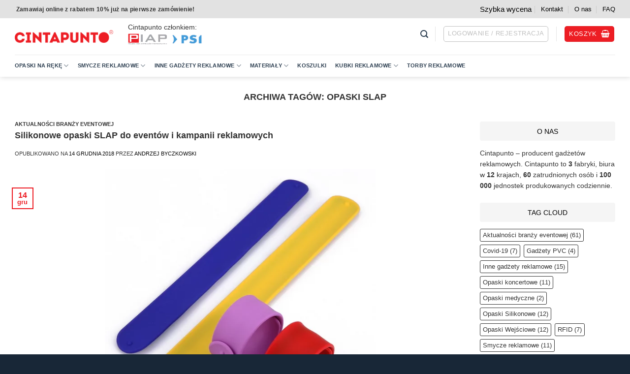

--- FILE ---
content_type: text/html; charset=UTF-8
request_url: https://www.cintapunto.pl/blog/tag/opaski-slap/
body_size: 51442
content:
<!DOCTYPE html>
<html lang="pl-PL" class="loading-site no-js">
<head><meta charset="UTF-8" /><script>if(navigator.userAgent.match(/MSIE|Internet Explorer/i)||navigator.userAgent.match(/Trident\/7\..*?rv:11/i)){var href=document.location.href;if(!href.match(/[?&]nowprocket/)){if(href.indexOf("?")==-1){if(href.indexOf("#")==-1){document.location.href=href+"?nowprocket=1"}else{document.location.href=href.replace("#","?nowprocket=1#")}}else{if(href.indexOf("#")==-1){document.location.href=href+"&nowprocket=1"}else{document.location.href=href.replace("#","&nowprocket=1#")}}}}</script><script>(()=>{class RocketLazyLoadScripts{constructor(){this.v="2.0.4",this.userEvents=["keydown","keyup","mousedown","mouseup","mousemove","mouseover","mouseout","touchmove","touchstart","touchend","touchcancel","wheel","click","dblclick","input"],this.attributeEvents=["onblur","onclick","oncontextmenu","ondblclick","onfocus","onmousedown","onmouseenter","onmouseleave","onmousemove","onmouseout","onmouseover","onmouseup","onmousewheel","onscroll","onsubmit"]}async t(){this.i(),this.o(),/iP(ad|hone)/.test(navigator.userAgent)&&this.h(),this.u(),this.l(this),this.m(),this.k(this),this.p(this),this._(),await Promise.all([this.R(),this.L()]),this.lastBreath=Date.now(),this.S(this),this.P(),this.D(),this.O(),this.M(),await this.C(this.delayedScripts.normal),await this.C(this.delayedScripts.defer),await this.C(this.delayedScripts.async),await this.T(),await this.F(),await this.j(),await this.A(),window.dispatchEvent(new Event("rocket-allScriptsLoaded")),this.everythingLoaded=!0,this.lastTouchEnd&&await new Promise(t=>setTimeout(t,500-Date.now()+this.lastTouchEnd)),this.I(),this.H(),this.U(),this.W()}i(){this.CSPIssue=sessionStorage.getItem("rocketCSPIssue"),document.addEventListener("securitypolicyviolation",t=>{this.CSPIssue||"script-src-elem"!==t.violatedDirective||"data"!==t.blockedURI||(this.CSPIssue=!0,sessionStorage.setItem("rocketCSPIssue",!0))},{isRocket:!0})}o(){window.addEventListener("pageshow",t=>{this.persisted=t.persisted,this.realWindowLoadedFired=!0},{isRocket:!0}),window.addEventListener("pagehide",()=>{this.onFirstUserAction=null},{isRocket:!0})}h(){let t;function e(e){t=e}window.addEventListener("touchstart",e,{isRocket:!0}),window.addEventListener("touchend",function i(o){o.changedTouches[0]&&t.changedTouches[0]&&Math.abs(o.changedTouches[0].pageX-t.changedTouches[0].pageX)<10&&Math.abs(o.changedTouches[0].pageY-t.changedTouches[0].pageY)<10&&o.timeStamp-t.timeStamp<200&&(window.removeEventListener("touchstart",e,{isRocket:!0}),window.removeEventListener("touchend",i,{isRocket:!0}),"INPUT"===o.target.tagName&&"text"===o.target.type||(o.target.dispatchEvent(new TouchEvent("touchend",{target:o.target,bubbles:!0})),o.target.dispatchEvent(new MouseEvent("mouseover",{target:o.target,bubbles:!0})),o.target.dispatchEvent(new PointerEvent("click",{target:o.target,bubbles:!0,cancelable:!0,detail:1,clientX:o.changedTouches[0].clientX,clientY:o.changedTouches[0].clientY})),event.preventDefault()))},{isRocket:!0})}q(t){this.userActionTriggered||("mousemove"!==t.type||this.firstMousemoveIgnored?"keyup"===t.type||"mouseover"===t.type||"mouseout"===t.type||(this.userActionTriggered=!0,this.onFirstUserAction&&this.onFirstUserAction()):this.firstMousemoveIgnored=!0),"click"===t.type&&t.preventDefault(),t.stopPropagation(),t.stopImmediatePropagation(),"touchstart"===this.lastEvent&&"touchend"===t.type&&(this.lastTouchEnd=Date.now()),"click"===t.type&&(this.lastTouchEnd=0),this.lastEvent=t.type,t.composedPath&&t.composedPath()[0].getRootNode()instanceof ShadowRoot&&(t.rocketTarget=t.composedPath()[0]),this.savedUserEvents.push(t)}u(){this.savedUserEvents=[],this.userEventHandler=this.q.bind(this),this.userEvents.forEach(t=>window.addEventListener(t,this.userEventHandler,{passive:!1,isRocket:!0})),document.addEventListener("visibilitychange",this.userEventHandler,{isRocket:!0})}U(){this.userEvents.forEach(t=>window.removeEventListener(t,this.userEventHandler,{passive:!1,isRocket:!0})),document.removeEventListener("visibilitychange",this.userEventHandler,{isRocket:!0}),this.savedUserEvents.forEach(t=>{(t.rocketTarget||t.target).dispatchEvent(new window[t.constructor.name](t.type,t))})}m(){const t="return false",e=Array.from(this.attributeEvents,t=>"data-rocket-"+t),i="["+this.attributeEvents.join("],[")+"]",o="[data-rocket-"+this.attributeEvents.join("],[data-rocket-")+"]",s=(e,i,o)=>{o&&o!==t&&(e.setAttribute("data-rocket-"+i,o),e["rocket"+i]=new Function("event",o),e.setAttribute(i,t))};new MutationObserver(t=>{for(const n of t)"attributes"===n.type&&(n.attributeName.startsWith("data-rocket-")||this.everythingLoaded?n.attributeName.startsWith("data-rocket-")&&this.everythingLoaded&&this.N(n.target,n.attributeName.substring(12)):s(n.target,n.attributeName,n.target.getAttribute(n.attributeName))),"childList"===n.type&&n.addedNodes.forEach(t=>{if(t.nodeType===Node.ELEMENT_NODE)if(this.everythingLoaded)for(const i of[t,...t.querySelectorAll(o)])for(const t of i.getAttributeNames())e.includes(t)&&this.N(i,t.substring(12));else for(const e of[t,...t.querySelectorAll(i)])for(const t of e.getAttributeNames())this.attributeEvents.includes(t)&&s(e,t,e.getAttribute(t))})}).observe(document,{subtree:!0,childList:!0,attributeFilter:[...this.attributeEvents,...e]})}I(){this.attributeEvents.forEach(t=>{document.querySelectorAll("[data-rocket-"+t+"]").forEach(e=>{this.N(e,t)})})}N(t,e){const i=t.getAttribute("data-rocket-"+e);i&&(t.setAttribute(e,i),t.removeAttribute("data-rocket-"+e))}k(t){Object.defineProperty(HTMLElement.prototype,"onclick",{get(){return this.rocketonclick||null},set(e){this.rocketonclick=e,this.setAttribute(t.everythingLoaded?"onclick":"data-rocket-onclick","this.rocketonclick(event)")}})}S(t){function e(e,i){let o=e[i];e[i]=null,Object.defineProperty(e,i,{get:()=>o,set(s){t.everythingLoaded?o=s:e["rocket"+i]=o=s}})}e(document,"onreadystatechange"),e(window,"onload"),e(window,"onpageshow");try{Object.defineProperty(document,"readyState",{get:()=>t.rocketReadyState,set(e){t.rocketReadyState=e},configurable:!0}),document.readyState="loading"}catch(t){console.log("WPRocket DJE readyState conflict, bypassing")}}l(t){this.originalAddEventListener=EventTarget.prototype.addEventListener,this.originalRemoveEventListener=EventTarget.prototype.removeEventListener,this.savedEventListeners=[],EventTarget.prototype.addEventListener=function(e,i,o){o&&o.isRocket||!t.B(e,this)&&!t.userEvents.includes(e)||t.B(e,this)&&!t.userActionTriggered||e.startsWith("rocket-")||t.everythingLoaded?t.originalAddEventListener.call(this,e,i,o):(t.savedEventListeners.push({target:this,remove:!1,type:e,func:i,options:o}),"mouseenter"!==e&&"mouseleave"!==e||t.originalAddEventListener.call(this,e,t.savedUserEvents.push,o))},EventTarget.prototype.removeEventListener=function(e,i,o){o&&o.isRocket||!t.B(e,this)&&!t.userEvents.includes(e)||t.B(e,this)&&!t.userActionTriggered||e.startsWith("rocket-")||t.everythingLoaded?t.originalRemoveEventListener.call(this,e,i,o):t.savedEventListeners.push({target:this,remove:!0,type:e,func:i,options:o})}}J(t,e){this.savedEventListeners=this.savedEventListeners.filter(i=>{let o=i.type,s=i.target||window;return e!==o||t!==s||(this.B(o,s)&&(i.type="rocket-"+o),this.$(i),!1)})}H(){EventTarget.prototype.addEventListener=this.originalAddEventListener,EventTarget.prototype.removeEventListener=this.originalRemoveEventListener,this.savedEventListeners.forEach(t=>this.$(t))}$(t){t.remove?this.originalRemoveEventListener.call(t.target,t.type,t.func,t.options):this.originalAddEventListener.call(t.target,t.type,t.func,t.options)}p(t){let e;function i(e){return t.everythingLoaded?e:e.split(" ").map(t=>"load"===t||t.startsWith("load.")?"rocket-jquery-load":t).join(" ")}function o(o){function s(e){const s=o.fn[e];o.fn[e]=o.fn.init.prototype[e]=function(){return this[0]===window&&t.userActionTriggered&&("string"==typeof arguments[0]||arguments[0]instanceof String?arguments[0]=i(arguments[0]):"object"==typeof arguments[0]&&Object.keys(arguments[0]).forEach(t=>{const e=arguments[0][t];delete arguments[0][t],arguments[0][i(t)]=e})),s.apply(this,arguments),this}}if(o&&o.fn&&!t.allJQueries.includes(o)){const e={DOMContentLoaded:[],"rocket-DOMContentLoaded":[]};for(const t in e)document.addEventListener(t,()=>{e[t].forEach(t=>t())},{isRocket:!0});o.fn.ready=o.fn.init.prototype.ready=function(i){function s(){parseInt(o.fn.jquery)>2?setTimeout(()=>i.bind(document)(o)):i.bind(document)(o)}return"function"==typeof i&&(t.realDomReadyFired?!t.userActionTriggered||t.fauxDomReadyFired?s():e["rocket-DOMContentLoaded"].push(s):e.DOMContentLoaded.push(s)),o([])},s("on"),s("one"),s("off"),t.allJQueries.push(o)}e=o}t.allJQueries=[],o(window.jQuery),Object.defineProperty(window,"jQuery",{get:()=>e,set(t){o(t)}})}P(){const t=new Map;document.write=document.writeln=function(e){const i=document.currentScript,o=document.createRange(),s=i.parentElement;let n=t.get(i);void 0===n&&(n=i.nextSibling,t.set(i,n));const c=document.createDocumentFragment();o.setStart(c,0),c.appendChild(o.createContextualFragment(e)),s.insertBefore(c,n)}}async R(){return new Promise(t=>{this.userActionTriggered?t():this.onFirstUserAction=t})}async L(){return new Promise(t=>{document.addEventListener("DOMContentLoaded",()=>{this.realDomReadyFired=!0,t()},{isRocket:!0})})}async j(){return this.realWindowLoadedFired?Promise.resolve():new Promise(t=>{window.addEventListener("load",t,{isRocket:!0})})}M(){this.pendingScripts=[];this.scriptsMutationObserver=new MutationObserver(t=>{for(const e of t)e.addedNodes.forEach(t=>{"SCRIPT"!==t.tagName||t.noModule||t.isWPRocket||this.pendingScripts.push({script:t,promise:new Promise(e=>{const i=()=>{const i=this.pendingScripts.findIndex(e=>e.script===t);i>=0&&this.pendingScripts.splice(i,1),e()};t.addEventListener("load",i,{isRocket:!0}),t.addEventListener("error",i,{isRocket:!0}),setTimeout(i,1e3)})})})}),this.scriptsMutationObserver.observe(document,{childList:!0,subtree:!0})}async F(){await this.X(),this.pendingScripts.length?(await this.pendingScripts[0].promise,await this.F()):this.scriptsMutationObserver.disconnect()}D(){this.delayedScripts={normal:[],async:[],defer:[]},document.querySelectorAll("script[type$=rocketlazyloadscript]").forEach(t=>{t.hasAttribute("data-rocket-src")?t.hasAttribute("async")&&!1!==t.async?this.delayedScripts.async.push(t):t.hasAttribute("defer")&&!1!==t.defer||"module"===t.getAttribute("data-rocket-type")?this.delayedScripts.defer.push(t):this.delayedScripts.normal.push(t):this.delayedScripts.normal.push(t)})}async _(){await this.L();let t=[];document.querySelectorAll("script[type$=rocketlazyloadscript][data-rocket-src]").forEach(e=>{let i=e.getAttribute("data-rocket-src");if(i&&!i.startsWith("data:")){i.startsWith("//")&&(i=location.protocol+i);try{const o=new URL(i).origin;o!==location.origin&&t.push({src:o,crossOrigin:e.crossOrigin||"module"===e.getAttribute("data-rocket-type")})}catch(t){}}}),t=[...new Map(t.map(t=>[JSON.stringify(t),t])).values()],this.Y(t,"preconnect")}async G(t){if(await this.K(),!0!==t.noModule||!("noModule"in HTMLScriptElement.prototype))return new Promise(e=>{let i;function o(){(i||t).setAttribute("data-rocket-status","executed"),e()}try{if(navigator.userAgent.includes("Firefox/")||""===navigator.vendor||this.CSPIssue)i=document.createElement("script"),[...t.attributes].forEach(t=>{let e=t.nodeName;"type"!==e&&("data-rocket-type"===e&&(e="type"),"data-rocket-src"===e&&(e="src"),i.setAttribute(e,t.nodeValue))}),t.text&&(i.text=t.text),t.nonce&&(i.nonce=t.nonce),i.hasAttribute("src")?(i.addEventListener("load",o,{isRocket:!0}),i.addEventListener("error",()=>{i.setAttribute("data-rocket-status","failed-network"),e()},{isRocket:!0}),setTimeout(()=>{i.isConnected||e()},1)):(i.text=t.text,o()),i.isWPRocket=!0,t.parentNode.replaceChild(i,t);else{const i=t.getAttribute("data-rocket-type"),s=t.getAttribute("data-rocket-src");i?(t.type=i,t.removeAttribute("data-rocket-type")):t.removeAttribute("type"),t.addEventListener("load",o,{isRocket:!0}),t.addEventListener("error",i=>{this.CSPIssue&&i.target.src.startsWith("data:")?(console.log("WPRocket: CSP fallback activated"),t.removeAttribute("src"),this.G(t).then(e)):(t.setAttribute("data-rocket-status","failed-network"),e())},{isRocket:!0}),s?(t.fetchPriority="high",t.removeAttribute("data-rocket-src"),t.src=s):t.src="data:text/javascript;base64,"+window.btoa(unescape(encodeURIComponent(t.text)))}}catch(i){t.setAttribute("data-rocket-status","failed-transform"),e()}});t.setAttribute("data-rocket-status","skipped")}async C(t){const e=t.shift();return e?(e.isConnected&&await this.G(e),this.C(t)):Promise.resolve()}O(){this.Y([...this.delayedScripts.normal,...this.delayedScripts.defer,...this.delayedScripts.async],"preload")}Y(t,e){this.trash=this.trash||[];let i=!0;var o=document.createDocumentFragment();t.forEach(t=>{const s=t.getAttribute&&t.getAttribute("data-rocket-src")||t.src;if(s&&!s.startsWith("data:")){const n=document.createElement("link");n.href=s,n.rel=e,"preconnect"!==e&&(n.as="script",n.fetchPriority=i?"high":"low"),t.getAttribute&&"module"===t.getAttribute("data-rocket-type")&&(n.crossOrigin=!0),t.crossOrigin&&(n.crossOrigin=t.crossOrigin),t.integrity&&(n.integrity=t.integrity),t.nonce&&(n.nonce=t.nonce),o.appendChild(n),this.trash.push(n),i=!1}}),document.head.appendChild(o)}W(){this.trash.forEach(t=>t.remove())}async T(){try{document.readyState="interactive"}catch(t){}this.fauxDomReadyFired=!0;try{await this.K(),this.J(document,"readystatechange"),document.dispatchEvent(new Event("rocket-readystatechange")),await this.K(),document.rocketonreadystatechange&&document.rocketonreadystatechange(),await this.K(),this.J(document,"DOMContentLoaded"),document.dispatchEvent(new Event("rocket-DOMContentLoaded")),await this.K(),this.J(window,"DOMContentLoaded"),window.dispatchEvent(new Event("rocket-DOMContentLoaded"))}catch(t){console.error(t)}}async A(){try{document.readyState="complete"}catch(t){}try{await this.K(),this.J(document,"readystatechange"),document.dispatchEvent(new Event("rocket-readystatechange")),await this.K(),document.rocketonreadystatechange&&document.rocketonreadystatechange(),await this.K(),this.J(window,"load"),window.dispatchEvent(new Event("rocket-load")),await this.K(),window.rocketonload&&window.rocketonload(),await this.K(),this.allJQueries.forEach(t=>t(window).trigger("rocket-jquery-load")),await this.K(),this.J(window,"pageshow");const t=new Event("rocket-pageshow");t.persisted=this.persisted,window.dispatchEvent(t),await this.K(),window.rocketonpageshow&&window.rocketonpageshow({persisted:this.persisted})}catch(t){console.error(t)}}async K(){Date.now()-this.lastBreath>45&&(await this.X(),this.lastBreath=Date.now())}async X(){return document.hidden?new Promise(t=>setTimeout(t)):new Promise(t=>requestAnimationFrame(t))}B(t,e){return e===document&&"readystatechange"===t||(e===document&&"DOMContentLoaded"===t||(e===window&&"DOMContentLoaded"===t||(e===window&&"load"===t||e===window&&"pageshow"===t)))}static run(){(new RocketLazyLoadScripts).t()}}RocketLazyLoadScripts.run()})();</script>
	
	<link rel="profile" href="https://gmpg.org/xfn/11" />
	<link rel="pingback" href="https://www.cintapunto.pl/xmlrpc.php" />

	<script type="rocketlazyloadscript">(function(html){html.className = html.className.replace(/\bno-js\b/,'js')})(document.documentElement);</script>
<meta name='robots' content='index, follow, max-image-preview:large, max-snippet:-1, max-video-preview:-1' />
	<style>img:is([sizes="auto" i], [sizes^="auto," i]) { contain-intrinsic-size: 3000px 1500px }</style>
	
<!-- Google Tag Manager for WordPress by gtm4wp.com -->
<script data-cfasync="false" data-pagespeed-no-defer>
	var gtm4wp_datalayer_name = "dataLayer";
	var dataLayer = dataLayer || [];
	const gtm4wp_use_sku_instead = 0;
	const gtm4wp_currency = 'PLN';
	const gtm4wp_product_per_impression = 10;
	const gtm4wp_clear_ecommerce = false;
	const gtm4wp_datalayer_max_timeout = 2000;

	const gtm4wp_scrollerscript_debugmode         = false;
	const gtm4wp_scrollerscript_callbacktime      = 100;
	const gtm4wp_scrollerscript_readerlocation    = 150;
	const gtm4wp_scrollerscript_contentelementid  = "content";
	const gtm4wp_scrollerscript_scannertime       = 60;
</script>
<!-- End Google Tag Manager for WordPress by gtm4wp.com --><meta name="viewport" content="width=device-width, initial-scale=1" />
	<!-- This site is optimized with the Yoast SEO plugin v26.6 - https://yoast.com/wordpress/plugins/seo/ -->
	<title>Artykuły w tagach: opaski SLAP - Cintapunto® Polska</title>
	<meta name="description" content="Silikonowe bransoletki SLAP dzięki oryginalnej konstrukcji od lat są jednym z najpopularniejszych elementów kampanii reklamowych oraz zestawów upominkowych." />
	<link rel="canonical" href="https://www.cintapunto.pl/blog/tag/opaski-slap/" />
	<meta property="og:locale" content="pl_PL" />
	<meta property="og:type" content="article" />
	<meta property="og:title" content="Artykuły w tagach: opaski SLAP - Cintapunto® Polska" />
	<meta property="og:description" content="Silikonowe bransoletki SLAP dzięki oryginalnej konstrukcji od lat są jednym z najpopularniejszych elementów kampanii reklamowych oraz zestawów upominkowych." />
	<meta property="og:url" content="https://www.cintapunto.pl/blog/tag/opaski-slap/" />
	<meta property="og:site_name" content="Cintapunto® Polska" />
	<meta name="twitter:card" content="summary_large_image" />
	<script type="application/ld+json" class="yoast-schema-graph">{"@context":"https://schema.org","@graph":[{"@type":"CollectionPage","@id":"https://www.cintapunto.pl/blog/tag/opaski-slap/","url":"https://www.cintapunto.pl/blog/tag/opaski-slap/","name":"Artykuły w tagach: opaski SLAP - Cintapunto® Polska","isPartOf":{"@id":"https://www.cintapunto.pl/#website"},"primaryImageOfPage":{"@id":"https://www.cintapunto.pl/blog/tag/opaski-slap/#primaryimage"},"image":{"@id":"https://www.cintapunto.pl/blog/tag/opaski-slap/#primaryimage"},"thumbnailUrl":"https://www.cintapunto.pl/wp-content/uploads/2019/11/promotional-pvc-slap-bracelet-excellent-diy-silicone.jpg","description":"Silikonowe bransoletki SLAP dzięki oryginalnej konstrukcji od lat są jednym z najpopularniejszych elementów kampanii reklamowych oraz zestawów upominkowych.","breadcrumb":{"@id":"https://www.cintapunto.pl/blog/tag/opaski-slap/#breadcrumb"},"inLanguage":"pl-PL"},{"@type":"ImageObject","inLanguage":"pl-PL","@id":"https://www.cintapunto.pl/blog/tag/opaski-slap/#primaryimage","url":"https://www.cintapunto.pl/wp-content/uploads/2019/11/promotional-pvc-slap-bracelet-excellent-diy-silicone.jpg","contentUrl":"https://www.cintapunto.pl/wp-content/uploads/2019/11/promotional-pvc-slap-bracelet-excellent-diy-silicone.jpg","width":600,"height":600},{"@type":"BreadcrumbList","@id":"https://www.cintapunto.pl/blog/tag/opaski-slap/#breadcrumb","itemListElement":[{"@type":"ListItem","position":1,"name":"Strona główna","item":"https://www.cintapunto.pl/"},{"@type":"ListItem","position":2,"name":"opaski SLAP"}]},{"@type":"WebSite","@id":"https://www.cintapunto.pl/#website","url":"https://www.cintapunto.pl/","name":"Cintapunto® Polska","description":"Wszystko dla twojej imprezy!","publisher":{"@id":"https://www.cintapunto.pl/#organization"},"alternateName":"Cintapunto","potentialAction":[{"@type":"SearchAction","target":{"@type":"EntryPoint","urlTemplate":"https://www.cintapunto.pl/?s={search_term_string}"},"query-input":{"@type":"PropertyValueSpecification","valueRequired":true,"valueName":"search_term_string"}}],"inLanguage":"pl-PL"},{"@type":"Organization","@id":"https://www.cintapunto.pl/#organization","name":"Cintapunto Polska","alternateName":"Cintapunto","url":"https://www.cintapunto.pl/","logo":{"@type":"ImageObject","inLanguage":"pl-PL","@id":"https://www.cintapunto.pl/#/schema/logo/image/","url":"https://www.cintapunto.pl/wp-content/uploads/2023/08/lofgo_cintapunto_circle.png","contentUrl":"https://www.cintapunto.pl/wp-content/uploads/2023/08/lofgo_cintapunto_circle.png","width":919,"height":919,"caption":"Cintapunto Polska"},"image":{"@id":"https://www.cintapunto.pl/#/schema/logo/image/"},"sameAs":["https://www.facebook.com/CintaPuntoPolska"]}]}</script>
	<!-- / Yoast SEO plugin. -->



<link rel='prefetch' href='https://www.cintapunto.pl/wp-content/themes/flatsome/assets/js/flatsome.js?ver=e2eddd6c228105dac048' />
<link rel='prefetch' href='https://www.cintapunto.pl/wp-content/themes/flatsome/assets/js/chunk.slider.js?ver=3.20.4' />
<link rel='prefetch' href='https://www.cintapunto.pl/wp-content/themes/flatsome/assets/js/chunk.popups.js?ver=3.20.4' />
<link rel='prefetch' href='https://www.cintapunto.pl/wp-content/themes/flatsome/assets/js/chunk.tooltips.js?ver=3.20.4' />
<link rel='prefetch' href='https://www.cintapunto.pl/wp-content/themes/flatsome/assets/js/woocommerce.js?ver=1c9be63d628ff7c3ff4c' />
<link rel="alternate" type="application/rss+xml" title="Cintapunto® Polska &raquo; Kanał z wpisami" href="https://www.cintapunto.pl/feed/" />
<link rel="alternate" type="application/rss+xml" title="Cintapunto® Polska &raquo; Kanał z komentarzami" href="https://www.cintapunto.pl/comments/feed/" />
<link rel="alternate" type="application/rss+xml" title="Cintapunto® Polska &raquo; Kanał z wpisami otagowanymi jako opaski SLAP" href="https://www.cintapunto.pl/blog/tag/opaski-slap/feed/" />
<link rel='stylesheet' id='woocommerce-paczkomaty-inpost-blocks-integration-frontend-css' href='https://www.cintapunto.pl/wp-content/plugins/woocommerce-paczkomaty-inpost/build/style-point-selection-block.css' type='text/css' media='all' />
<link rel='stylesheet' id='woocommerce-paczkomaty-inpost-blocks-integration-editor-css' href='https://www.cintapunto.pl/wp-content/plugins/woocommerce-paczkomaty-inpost/build/style-point-selection-block.css' type='text/css' media='all' />
<link data-minify="1" rel='stylesheet' id='cpsh-shortcodes-css' href='https://www.cintapunto.pl/wp-content/cache/min/1/wp-content/plugins/column-shortcodes/assets/css/shortcodes.css?ver=1769019547' type='text/css' media='all' />
<link data-minify="1" rel='stylesheet' id='exit-popup-css-css' href='https://www.cintapunto.pl/wp-content/cache/min/1/wp-content/plugins/exit-popup/css/exit-popup.css?ver=1769019547' type='text/css' media='all' />
<link rel='stylesheet' id='toc-screen-css' href='https://www.cintapunto.pl/wp-content/plugins/table-of-contents-plus/screen.min.css' type='text/css' media='all' />
<style id='toc-screen-inline-css' type='text/css'>
div#toc_container {width: 100%;}
</style>
<style id='woocommerce-inline-inline-css' type='text/css'>
.woocommerce form .form-row .required { visibility: visible; }
</style>
<link rel='stylesheet' id='alg-wc-alfs-progress-css' href='https://www.cintapunto.pl/wp-content/plugins/amount-left-free-shipping-woocommerce/includes/css/alg-wc-alfs-progress.min.css' type='text/css' media='all' />
<link data-minify="1" rel='stylesheet' id='flatsome-ninjaforms-css' href='https://www.cintapunto.pl/wp-content/cache/min/1/wp-content/themes/flatsome/inc/integrations/ninjaforms/ninjaforms.css?ver=1769019547' type='text/css' media='all' />
<link data-minify="1" rel='stylesheet' id='flatsome-woocommerce-extra-product-options-css' href='https://www.cintapunto.pl/wp-content/cache/min/1/wp-content/themes/flatsome/inc/integrations/wc-extra-product-options/extra-product-options.css?ver=1769019547' type='text/css' media='all' />
<link data-minify="1" rel='stylesheet' id='flatsome-main-css' href='https://www.cintapunto.pl/wp-content/cache/min/1/wp-content/themes/flatsome/assets/css/flatsome.css?ver=1769019547' type='text/css' media='all' />
<style id='flatsome-main-inline-css' type='text/css'>
@font-face {
				font-family: "fl-icons";
				font-display: block;
				src: url(https://www.cintapunto.pl/wp-content/themes/flatsome/assets/css/icons/fl-icons.eot?v=3.20.4);
				src:
					url(https://www.cintapunto.pl/wp-content/themes/flatsome/assets/css/icons/fl-icons.eot#iefix?v=3.20.4) format("embedded-opentype"),
					url(https://www.cintapunto.pl/wp-content/themes/flatsome/assets/css/icons/fl-icons.woff2?v=3.20.4) format("woff2"),
					url(https://www.cintapunto.pl/wp-content/themes/flatsome/assets/css/icons/fl-icons.ttf?v=3.20.4) format("truetype"),
					url(https://www.cintapunto.pl/wp-content/themes/flatsome/assets/css/icons/fl-icons.woff?v=3.20.4) format("woff"),
					url(https://www.cintapunto.pl/wp-content/themes/flatsome/assets/css/icons/fl-icons.svg?v=3.20.4#fl-icons) format("svg");
			}
</style>
<link data-minify="1" rel='stylesheet' id='flatsome-shop-css' href='https://www.cintapunto.pl/wp-content/cache/min/1/wp-content/themes/flatsome/assets/css/flatsome-shop.css?ver=1769019547' type='text/css' media='all' />
<script type="text/javascript" src="https://www.cintapunto.pl/wp-includes/js/jquery/jquery.min.js" id="jquery-core-js"></script>
<script data-minify="1" type="text/javascript" src="https://www.cintapunto.pl/wp-content/cache/min/1/wp-content/plugins/exit-popup/js/js-cookie.js?ver=1769019547" id="js-cookie-js-js"></script>
<script data-minify="1" type="text/javascript" src="https://www.cintapunto.pl/wp-content/cache/min/1/wp-content/plugins/exit-popup/js/exit-popup.js?ver=1769019547" id="exit-popup-js-js"></script>
<script type="text/javascript" src="https://www.cintapunto.pl/wp-content/plugins/woocommerce/assets/js/jquery-blockui/jquery.blockUI.min.js" id="wc-jquery-blockui-js" data-wp-strategy="defer"></script>
<script type="text/javascript" id="wc-add-to-cart-js-extra">
/* <![CDATA[ */
var wc_add_to_cart_params = {"ajax_url":"\/wp-admin\/admin-ajax.php","wc_ajax_url":"\/?wc-ajax=%%endpoint%%","i18n_view_cart":"Zobacz koszyk","cart_url":"https:\/\/www.cintapunto.pl\/koszyk\/","is_cart":"","cart_redirect_after_add":"yes"};
/* ]]> */
</script>
<script type="text/javascript" src="https://www.cintapunto.pl/wp-content/plugins/woocommerce/assets/js/frontend/add-to-cart.min.js" id="wc-add-to-cart-js" defer="defer" data-wp-strategy="defer"></script>
<script type="text/javascript" src="https://www.cintapunto.pl/wp-content/plugins/woocommerce/assets/js/js-cookie/js.cookie.min.js" id="wc-js-cookie-js" data-wp-strategy="defer"></script>
<script type="text/javascript" src="https://www.cintapunto.pl/wp-content/plugins/duracelltomi-google-tag-manager/dist/js/analytics-talk-content-tracking.js" id="gtm4wp-scroll-tracking-js"></script>
<link rel="https://api.w.org/" href="https://www.cintapunto.pl/wp-json/" /><link rel="alternate" title="JSON" type="application/json" href="https://www.cintapunto.pl/wp-json/wp/v2/tags/218" /><link rel="EditURI" type="application/rsd+xml" title="RSD" href="https://www.cintapunto.pl/xmlrpc.php?rsd" />
<script type="rocketlazyloadscript" data-rocket-type="text/javascript">
    (function(c,l,a,r,i,t,y){
        c[a]=c[a]||function(){(c[a].q=c[a].q||[]).push(arguments)};
        t=l.createElement(r);t.async=1;t.src="https://www.clarity.ms/tag/"+i;
        y=l.getElementsByTagName(r)[0];y.parentNode.insertBefore(t,y);
    })(window, document, "clarity", "script", "lf1sxcvcrh");
</script>



<!-- Google Tag Manager for WordPress by gtm4wp.com -->
<!-- GTM Container placement set to automatic -->
<script data-cfasync="false" data-pagespeed-no-defer>
	var dataLayer_content = {"pagePostType":"post","pagePostType2":"tag-post","customerTotalOrders":0,"customerTotalOrderValue":0,"customerFirstName":"","customerLastName":"","customerBillingFirstName":"","customerBillingLastName":"","customerBillingCompany":"","customerBillingAddress1":"","customerBillingAddress2":"","customerBillingCity":"","customerBillingState":"","customerBillingPostcode":"","customerBillingCountry":"","customerBillingEmail":"","customerBillingEmailHash":"","customerBillingPhone":"","customerShippingFirstName":"","customerShippingLastName":"","customerShippingCompany":"","customerShippingAddress1":"","customerShippingAddress2":"","customerShippingCity":"","customerShippingState":"","customerShippingPostcode":"","customerShippingCountry":""};
	dataLayer.push( dataLayer_content );
</script>
<script type="rocketlazyloadscript" data-cfasync="false" data-pagespeed-no-defer>
(function(w,d,s,l,i){w[l]=w[l]||[];w[l].push({'gtm.start':
new Date().getTime(),event:'gtm.js'});var f=d.getElementsByTagName(s)[0],
j=d.createElement(s),dl=l!='dataLayer'?'&l='+l:'';j.async=true;j.src=
'//www.googletagmanager.com/gtm.js?id='+i+dl;f.parentNode.insertBefore(j,f);
})(window,document,'script','dataLayer','GTM-W6Q8R6X');
</script>
<!-- End Google Tag Manager for WordPress by gtm4wp.com -->			<link rel='preconnect dns-prefetch' href='https://api.config-security.com/' crossorigin />
			<link rel='preconnect dns-prefetch' href='https://conf.config-security.com/' crossorigin />
	<noscript><style>.woocommerce-product-gallery{ opacity: 1 !important; }</style></noscript>
	<style type="text/css">.saboxplugin-wrap{-webkit-box-sizing:border-box;-moz-box-sizing:border-box;-ms-box-sizing:border-box;box-sizing:border-box;border:1px solid #eee;width:100%;clear:both;display:block;overflow:hidden;word-wrap:break-word;position:relative}.saboxplugin-wrap .saboxplugin-gravatar{float:left;padding:0 20px 20px 20px}.saboxplugin-wrap .saboxplugin-gravatar img{max-width:100px;height:auto;border-radius:0;}.saboxplugin-wrap .saboxplugin-authorname{font-size:18px;line-height:1;margin:20px 0 0 20px;display:block}.saboxplugin-wrap .saboxplugin-authorname a{text-decoration:none}.saboxplugin-wrap .saboxplugin-authorname a:focus{outline:0}.saboxplugin-wrap .saboxplugin-desc{display:block;margin:5px 20px}.saboxplugin-wrap .saboxplugin-desc a{text-decoration:underline}.saboxplugin-wrap .saboxplugin-desc p{margin:5px 0 12px}.saboxplugin-wrap .saboxplugin-web{margin:0 20px 15px;text-align:left}.saboxplugin-wrap .sab-web-position{text-align:right}.saboxplugin-wrap .saboxplugin-web a{color:#ccc;text-decoration:none}.saboxplugin-wrap .saboxplugin-socials{position:relative;display:block;background:#fcfcfc;padding:5px;border-top:1px solid #eee}.saboxplugin-wrap .saboxplugin-socials a svg{width:20px;height:20px}.saboxplugin-wrap .saboxplugin-socials a svg .st2{fill:#fff; transform-origin:center center;}.saboxplugin-wrap .saboxplugin-socials a svg .st1{fill:rgba(0,0,0,.3)}.saboxplugin-wrap .saboxplugin-socials a:hover{opacity:.8;-webkit-transition:opacity .4s;-moz-transition:opacity .4s;-o-transition:opacity .4s;transition:opacity .4s;box-shadow:none!important;-webkit-box-shadow:none!important}.saboxplugin-wrap .saboxplugin-socials .saboxplugin-icon-color{box-shadow:none;padding:0;border:0;-webkit-transition:opacity .4s;-moz-transition:opacity .4s;-o-transition:opacity .4s;transition:opacity .4s;display:inline-block;color:#fff;font-size:0;text-decoration:inherit;margin:5px;-webkit-border-radius:0;-moz-border-radius:0;-ms-border-radius:0;-o-border-radius:0;border-radius:0;overflow:hidden}.saboxplugin-wrap .saboxplugin-socials .saboxplugin-icon-grey{text-decoration:inherit;box-shadow:none;position:relative;display:-moz-inline-stack;display:inline-block;vertical-align:middle;zoom:1;margin:10px 5px;color:#444;fill:#444}.clearfix:after,.clearfix:before{content:' ';display:table;line-height:0;clear:both}.ie7 .clearfix{zoom:1}.saboxplugin-socials.sabox-colored .saboxplugin-icon-color .sab-twitch{border-color:#38245c}.saboxplugin-socials.sabox-colored .saboxplugin-icon-color .sab-behance{border-color:#003eb0}.saboxplugin-socials.sabox-colored .saboxplugin-icon-color .sab-deviantart{border-color:#036824}.saboxplugin-socials.sabox-colored .saboxplugin-icon-color .sab-digg{border-color:#00327c}.saboxplugin-socials.sabox-colored .saboxplugin-icon-color .sab-dribbble{border-color:#ba1655}.saboxplugin-socials.sabox-colored .saboxplugin-icon-color .sab-facebook{border-color:#1e2e4f}.saboxplugin-socials.sabox-colored .saboxplugin-icon-color .sab-flickr{border-color:#003576}.saboxplugin-socials.sabox-colored .saboxplugin-icon-color .sab-github{border-color:#264874}.saboxplugin-socials.sabox-colored .saboxplugin-icon-color .sab-google{border-color:#0b51c5}.saboxplugin-socials.sabox-colored .saboxplugin-icon-color .sab-html5{border-color:#902e13}.saboxplugin-socials.sabox-colored .saboxplugin-icon-color .sab-instagram{border-color:#1630aa}.saboxplugin-socials.sabox-colored .saboxplugin-icon-color .sab-linkedin{border-color:#00344f}.saboxplugin-socials.sabox-colored .saboxplugin-icon-color .sab-pinterest{border-color:#5b040e}.saboxplugin-socials.sabox-colored .saboxplugin-icon-color .sab-reddit{border-color:#992900}.saboxplugin-socials.sabox-colored .saboxplugin-icon-color .sab-rss{border-color:#a43b0a}.saboxplugin-socials.sabox-colored .saboxplugin-icon-color .sab-sharethis{border-color:#5d8420}.saboxplugin-socials.sabox-colored .saboxplugin-icon-color .sab-soundcloud{border-color:#995200}.saboxplugin-socials.sabox-colored .saboxplugin-icon-color .sab-spotify{border-color:#0f612c}.saboxplugin-socials.sabox-colored .saboxplugin-icon-color .sab-stackoverflow{border-color:#a95009}.saboxplugin-socials.sabox-colored .saboxplugin-icon-color .sab-steam{border-color:#006388}.saboxplugin-socials.sabox-colored .saboxplugin-icon-color .sab-user_email{border-color:#b84e05}.saboxplugin-socials.sabox-colored .saboxplugin-icon-color .sab-tumblr{border-color:#10151b}.saboxplugin-socials.sabox-colored .saboxplugin-icon-color .sab-twitter{border-color:#0967a0}.saboxplugin-socials.sabox-colored .saboxplugin-icon-color .sab-vimeo{border-color:#0d7091}.saboxplugin-socials.sabox-colored .saboxplugin-icon-color .sab-windows{border-color:#003f71}.saboxplugin-socials.sabox-colored .saboxplugin-icon-color .sab-whatsapp{border-color:#003f71}.saboxplugin-socials.sabox-colored .saboxplugin-icon-color .sab-wordpress{border-color:#0f3647}.saboxplugin-socials.sabox-colored .saboxplugin-icon-color .sab-yahoo{border-color:#14002d}.saboxplugin-socials.sabox-colored .saboxplugin-icon-color .sab-youtube{border-color:#900}.saboxplugin-socials.sabox-colored .saboxplugin-icon-color .sab-xing{border-color:#000202}.saboxplugin-socials.sabox-colored .saboxplugin-icon-color .sab-mixcloud{border-color:#2475a0}.saboxplugin-socials.sabox-colored .saboxplugin-icon-color .sab-vk{border-color:#243549}.saboxplugin-socials.sabox-colored .saboxplugin-icon-color .sab-medium{border-color:#00452c}.saboxplugin-socials.sabox-colored .saboxplugin-icon-color .sab-quora{border-color:#420e00}.saboxplugin-socials.sabox-colored .saboxplugin-icon-color .sab-meetup{border-color:#9b181c}.saboxplugin-socials.sabox-colored .saboxplugin-icon-color .sab-goodreads{border-color:#000}.saboxplugin-socials.sabox-colored .saboxplugin-icon-color .sab-snapchat{border-color:#999700}.saboxplugin-socials.sabox-colored .saboxplugin-icon-color .sab-500px{border-color:#00557f}.saboxplugin-socials.sabox-colored .saboxplugin-icon-color .sab-mastodont{border-color:#185886}.sabox-plus-item{margin-bottom:20px}@media screen and (max-width:480px){.saboxplugin-wrap{text-align:center}.saboxplugin-wrap .saboxplugin-gravatar{float:none;padding:20px 0;text-align:center;margin:0 auto;display:block}.saboxplugin-wrap .saboxplugin-gravatar img{float:none;display:inline-block;display:-moz-inline-stack;vertical-align:middle;zoom:1}.saboxplugin-wrap .saboxplugin-desc{margin:0 10px 20px;text-align:center}.saboxplugin-wrap .saboxplugin-authorname{text-align:center;margin:10px 0 20px}}body .saboxplugin-authorname a,body .saboxplugin-authorname a:hover{box-shadow:none;-webkit-box-shadow:none}a.sab-profile-edit{font-size:16px!important;line-height:1!important}.sab-edit-settings a,a.sab-profile-edit{color:#0073aa!important;box-shadow:none!important;-webkit-box-shadow:none!important}.sab-edit-settings{margin-right:15px;position:absolute;right:0;z-index:2;bottom:10px;line-height:20px}.sab-edit-settings i{margin-left:5px}.saboxplugin-socials{line-height:1!important}.rtl .saboxplugin-wrap .saboxplugin-gravatar{float:right}.rtl .saboxplugin-wrap .saboxplugin-authorname{display:flex;align-items:center}.rtl .saboxplugin-wrap .saboxplugin-authorname .sab-profile-edit{margin-right:10px}.rtl .sab-edit-settings{right:auto;left:0}img.sab-custom-avatar{max-width:75px;}.saboxplugin-wrap .saboxplugin-gravatar img {-webkit-border-radius:50%;-moz-border-radius:50%;-ms-border-radius:50%;-o-border-radius:50%;border-radius:50%;}.saboxplugin-wrap .saboxplugin-gravatar img {-webkit-border-radius:50%;-moz-border-radius:50%;-ms-border-radius:50%;-o-border-radius:50%;border-radius:50%;}.saboxplugin-wrap {margin-top:0px; margin-bottom:0px; padding: 0px 0px }.saboxplugin-wrap .saboxplugin-authorname {font-size:18px; line-height:25px;}.saboxplugin-wrap .saboxplugin-desc p, .saboxplugin-wrap .saboxplugin-desc {font-size:14px !important; line-height:21px !important;}.saboxplugin-wrap .saboxplugin-web {font-size:14px;}.saboxplugin-wrap .saboxplugin-socials a svg {width:18px;height:18px;}</style><link rel="icon" href="https://www.cintapunto.pl/wp-content/uploads/2020/04/cropped-logo-cintapunto-512x512-1-1-32x32.jpg" sizes="32x32" />
<link rel="icon" href="https://www.cintapunto.pl/wp-content/uploads/2020/04/cropped-logo-cintapunto-512x512-1-1-192x192.jpg" sizes="192x192" />
<link rel="apple-touch-icon" href="https://www.cintapunto.pl/wp-content/uploads/2020/04/cropped-logo-cintapunto-512x512-1-1-180x180.jpg" />
<meta name="msapplication-TileImage" content="https://www.cintapunto.pl/wp-content/uploads/2020/04/cropped-logo-cintapunto-512x512-1-1-270x270.jpg" />
<link rel='preload' href='[data-uri]' as='font' type='font/woff2' crossorigin='anonymous'><style>
			@font-face {
				font-family: 'fl-icons';
				src: url('[data-uri]') format('woff2');
				font-weight: normal;
				font-style: normal;
				font-display: swap;
			}
		</style><style id="custom-css" type="text/css">:root {--primary-color: #ed1d24;--fs-color-primary: #ed1d24;--fs-color-secondary: #489be4;--fs-color-success: #627D47;--fs-color-alert: #b20000;--fs-color-base: #333333;--fs-experimental-link-color: #000000;--fs-experimental-link-color-hover: #333333;}.tooltipster-base {--tooltip-color: #fff;--tooltip-bg-color: #000;}.off-canvas-right .mfp-content, .off-canvas-left .mfp-content {--drawer-width: 300px;}.off-canvas .mfp-content.off-canvas-cart {--drawer-width: 360px;}.container-width, .full-width .ubermenu-nav, .container, .row{max-width: 1250px}.row.row-collapse{max-width: 1220px}.row.row-small{max-width: 1242.5px}.row.row-large{max-width: 1280px}.header-main{height: 74px}#logo img{max-height: 74px}#logo{width:200px;}#logo a{max-width:200px;}.header-bottom{min-height: 45px}.header-top{min-height: 21px}.transparent .header-main{height: 265px}.transparent #logo img{max-height: 265px}.has-transparent + .page-title:first-of-type,.has-transparent + #main > .page-title,.has-transparent + #main > div > .page-title,.has-transparent + #main .page-header-wrapper:first-of-type .page-title{padding-top: 345px;}.header.show-on-scroll,.stuck .header-main{height:65px!important}.stuck #logo img{max-height: 65px!important}.search-form{ width: 44%;}.header-bg-color {background-color: #ffffff}.header-bottom {background-color: #ffffff}.top-bar-nav > li > a{line-height: 27px }.header-main .nav > li > a{line-height: 78px }.header-wrapper:not(.stuck) .header-main .header-nav{margin-top: -10px }@media (max-width: 549px) {.header-main{height: 70px}#logo img{max-height: 70px}}.nav-dropdown{border-radius:5px}.nav-dropdown{font-size:100%}.header-top{background-color:#e2e2e2!important;}h1,h2,h3,h4,h5,h6,.heading-font{color: #333333;}.breadcrumbs{text-transform: none;}.header:not(.transparent) .top-bar-nav > li > a {color: #000000;}.header:not(.transparent) .header-nav-main.nav > li > a {color: #2c3e50;}.header:not(.transparent) .header-bottom-nav.nav > li > a{color: #2c3e50;}.widget:where(:not(.widget_shopping_cart)) a{color: #000000;}.widget:where(:not(.widget_shopping_cart)) a:hover{color: #333333;}.widget .tagcloud a:hover{border-color: #333333; background-color: #333333;}.current .breadcrumb-step, [data-icon-label]:after, .button#place_order,.button.checkout,.checkout-button,.single_add_to_cart_button.button, .sticky-add-to-cart-select-options-button{background-color: #ed1d24!important }.has-equal-box-heights .box-image {padding-top: 100%;}.price del, .product_list_widget del, del .woocommerce-Price-amount { color: #333333; }input[type='submit'], input[type="button"], button:not(.icon), .button:not(.icon){border-radius: 4px!important}@media screen and (min-width: 550px){.products .box-vertical .box-image{min-width: 247px!important;width: 247px!important;}}.footer-2{background-color: #ffffff}.absolute-footer, html{background-color: #182737}.page-title-small + main .product-container > .row{padding-top:0;}.nav-vertical-fly-out > li + li {border-top-width: 1px; border-top-style: solid;}/* Custom CSS */.free-shipping-notice_block {padding: 5px 15px;background-color: #E4EBDE;border-radius: 4px;border: solid 1px #E4EBDE;}h1, h2, h3, .custom-product-page h4 { font-size: 18px;}h3.product-section-title.container-width.product-section-title-related.pt-half.pb-half.uppercase {font-size: 18px;text-transform: none!important;}.variations_form h3 span.tc-section-label-text, ul#tm-extra-product-options-fields h3 span.tc-section-label-text {font-size: 14px!important;}.rp_wcdpd_pricing_table td span, .rp_wcdpd_pricing_table th span, .seo-txt-section {font-size: 14px!important;}.custom-product-page div.related h3, .custom-product-page div th, .custom-product-page div td {font-size: 14px;}.uppercase, h6, span.widget-title, th {letter-spacing: 0px;}.single-product.rp_wcdpd_product_page {margin-bottom: 0!important;}li.current-dropdown>.nav-dropdown-full, li.has-dropdown:hover>.nav-dropdown-full {max-width: 1240px !important;}.nav-dropdown>li.nav-dropdown-col {min-width: 247px;}textarea.tmcp-field.tm-epo-field.tmcp-textarea.tcenabled {min-height: 60px!important;height: 60px!important;min-width: 310px!important;width: 100%;width: -webkit-fill-available;}.header-wrapper.stuck #logo img {padding: 0 15px;margin-left: -15px;}ul.header-nav.header-nav-main.nav.nav-right.nav-uppercase li a {font-weight: 300;}.woocommerce-product-attributes th {font-size: .78em;width: 50%;line-height: 1.25;text-transform: none;font-weight: 600;}.woocommerce-product-attributes td {font-size: .75em;padding: 5px 0px;}.page-id-32054 .woocommerce-FormRow.form-row.custom-position {top: 92%;left: 20%;right: 20%;position: absolute;}#customer_login .woocommerce-Button.woocommerce-button.button.woocommerce-form-register__submit {position: absolute;margin-top: 70px;}#g-recaptcha {margin-bottom: 15px;}#customer_login .wc-terms-and-conditions {margin-bottom: 50px;}.wc-terms-and-conditions span {font-weight: 700;}.wpcf7 form.sent .wpcf7-response-output {border-color: #46b450;background-color: #46b450;color: #fff;}div#pop-up-cf7-product {border-radius: 5px;}.woocommerce-message.message-wrapper:focus-visible {outline: none;}.page-id-18635 .cart-discount {border-radius: 4px!important;box-shadow: 0 3px 6px -4px rgba(0,0,0,0.16), 0 3px 6px rgba(0,0,0,0.23);transition: transform .3s, box-shadow .3s, background-color .3s, color .3s, opacity .3s;}.page-id-18635 .cart-discount th, .page-id-18635 .cart-discount td {border-bottom: none;}.page-id-18635 tr.cart-discount {background-color: #E4EBDE;font-size: 18px;margin-bottom: 10px;}.page-id-18635 tr.cart-discount th {font-weight: 700;}.page-id-18635 .cart_totals tbody th {margin-top: 10px !important;}div#raf-message {border-radius: 5px;padding: 20px 15px;border: 1px solid #f7f7f7;margin-bottom: 30px;background-color: #f7f7f7;box-shadow: 0 3px 6px -4px rgba(0,0,0,0.16), 0 3px 6px rgba(0,0,0,0.23);transition: transform .3s, box-shadow .3s, background-color .3s, color .3s, opacity .3s;}.page-id-18635 .cross-sells .product-small.box, .page-id-18635 .cross-sells .has-shadow>.col>.col-inner {border-radius: 8px;}.page-id-18635 .cross-sells .products.row.row-small.large-columns-4.medium-columns-3.small-columns-2.has-shadow.row-box-shadow-2.has-equal-box-heights.equalize-box {font-size: 90%;}div#raf-message a {text-decoration: underline;}#hook i.tm-tooltip,#products-color-options span.tc-col.tc-label.radio-image-label,#products-color-options span.tc-label.checkbox-image-label {display: none; }#tryb i.tm-tooltip.tc-tooltip.tcfa.tcfa-question-circle {display: inline-block;}#hook span.tc-label.radio-image-label {display: block;}#tryb .tc-price-wrap { display: inline-block; display: -webkit-inline-box;}span.tm-filename {border: 2px dotted limegreen;}.payment_methods li {border: 2px solid var(--fs-color-primary)!important;padding: 15px !important; border-radius: 5px!important;margin-bottom: 15px !important;}form.woocommerce-checkout .col-inner.has-border {border-radius: 8px !important;}.variations_form .single_variation_wrap .woocommerce-variation-price {display: none;}span.page-number, a.page-number {border-radius: 8px!important;}.required {color: #EF1E23;}#payment .place-order .woocommerce-terms-and-conditions-wrapper {display: none;}li.html .row, li.html form, li.html select, li.html input {margin: 0;height: 45px;}.custom-product-page .product-price-container {display: none;}.single-product .product_meta span.sku_wrapper,.single-product .product_meta span.posted_in, .product_meta span.tagged_as{display:none;}.shop-container {background: #ffffff;}.form-row.create-account label {font-weight: 700;color: #ed1d24;}#top-bar.header-top .hide-for-sticky{border-bottom: solid;border-width: 1px;height: 50px;border-color: #e7e7e7;}#wrapper, #main {background-color: #ffffff;position: relative;}.footer span.widget-title {color: #2c3e50;}.footer-2 {color:black;background-color: #ffffff;}.footer-2 .row.large-columns-4.mb-0 {flex-wrap: nowrap;}span.widget-title {font-size: 1em;color: black;font-weight: 600;}.absolute-footer.light {color: rgba(255,255,255,0.8);}.absolute-footer.light a:hover {color: rgba(255,255,255,1);}input[type='email'], input[type='date'], input[type='search'], input[type='text'], input[type='tel'], input[type='url'], input[type='password'], textarea, select, .select-resize-ghost, .select2-container .select2-choice, .select2-container .select2-selection, .form-flat input:not([type="submit"]), .form-flat textarea, .form-flat select, input[type='number'] {border-radius: 8px!important;}#exitpopup-modal textarea.wpcf7-form-control.wpcf7-textarea {min-height: 85px;}.quantity input[type="number"] {max-width: 5.5em!important;width: 5.5em!important;}#top-bar a.button.primary.is-link.is-medium {color: rgb(255,255,255,0.8);}#top-bar a.button.primary.is-link.is-medium:hover {color: rgb(255,255,255,1);}#header .form-flat .button.icon {padding: 6px 12px;text-align: center;border-top-left-radius: 0;border-bottom-left-radius: 0;width: 50px;height: 45px;background-color: #EE1D23!important;border: 0;transition: border-color ease-in-out .15s,box-shadow ease-in-out .15s;-webkit-border-top-right-radius: 8px!important;-webkit-border-bottom-right-radius: 8px!important;}#header .form-flat .button.icon i {color: #fff;}p.cart-empty.woocommerce-info {text-align: center;}.row-small>.flickity-viewport>.flickity-slider>.col, .row-small>.col {padding: 0 7.8px 19.6px;margin-bottom: 0;}.livecall-callback-v1-widget .livecall-callback-v1-overlay {bottom: 18px!important;}.livecall-callback-v1-widget.livecall-placement-bottom-left .livecall-callback-v1-overlay {left: 20px!important;}/* .home-banner .text-box_banner {z-index: 999;} *//* == Category block Home page == */.home .product-categories-row .box-push .box-text {padding: 15px 10px;border-top-left-radius: 4px;border-top-right-radius: 4px;}.home .has-shadow > .col > .col-inner, .home .product-small.box.has-hover.box-normal.box-text-bottom{border-radius: 4px;}.home .box-category.has-hover .box-image {border-radius: 4px 4px 0 0;}.home .box-category.has-hover{transition: border .25s ease-in;border-radius: 4px;} .home .box-category.has-hover .box-image img:hover {transform: scale(1.09) translateY(-6.5px);transition: transform .25s ease;}.box-image img {padding: 15px;}.home .box-category.has-hover .box-image div>img {-webkit-transition: -webkit-transform .25s ease;transition: -webkit-transform .25s ease;-o-transition: transform .25s ease;transition: transform .25s ease;transition: transform .25s ease,-webkit-transform .25s ease;width: 100%;height: 200px;}.home .product-categories-row .box-text-inner {min-height: 30px;max-height: 45px;}/* Nasze producty block, Home Page */.home .box-category p.name.product-title {min-height: 50px;max-height: 55px;}/** *CSS for single product page */@media (max-width: 849px) {.filter-button {margin-bottom: .5em;}@media screen and (max-width: 430px) {.single-product .related-products-wrapper .flickity-slider > .col {max-width: 50%!important;flex-basis: 50%!important;}}}p.name.product-title.woocommerce-loop-product__title {min-height: 80px;}.woocommerce-product-gallery .flex-control-thumbs {display: flex;flex-wrap: nowrap;margin: 10px -5px 0;overflow: overlay;}.product-gallery-column .col-inner ol li {margin-left: 0;}.woocommerce-product-gallery .flex-control-thumbs img {max-width: 67px;}/* ====Google reviews plugin CSS ==== */.top-google-reviews .wp-gr .grw-slider .grw-slider-header-inner {margin: 0 !important;padding: 0 !important;}.top-google-reviews .wp-gr .wp-google-right {display: flex!important;flex-direction: row!important;width: auto!important;}.top-google-reviews .wp-google-rating {color: #fb8e28 !important;font-size: 21px !important;font-weight: 600 !important;margin: 0 6px 0 0 !important;vertical-align: middle !important;}.top-google-reviews .wp-google-stars .wp-star {padding: 0 4px 0 0 !important;line-height: 22px !important;}.top-google-reviews .wp-star svg {width: 20px !important;height: 20px !important;vertical-align: middle !important;}.top-google-reviews .wp-gr .wp-google-powered { margin: 0!important;}.top-google-reviews .wp-google-powered a.button {background-color: transparent!important;border: none!important;color: #0000FF!important;text-transform: capitalize!important;padding: 0!important;line-height: 24px!important;}/*.single-product .col.product-content-column.medium-6.small-12.large-5 > div.col-inner, .single-product .col.add-to-card-and-price-column.medium-12.small-12.large-4 > div.col-inner {min-height: 480px;}*/img.show-on-hover.absolute.fill.hide-for-small.back-image {padding: 15px!important;width: auto;margin: 0 auto!important;}img.attachment-woocommerce_thumbnail.size-woocommerce_thumbnail {padding: 15px;width: auto;}.single-product .related-products-wrapper img.attachment-woocommerce_thumbnail.size-woocommerce_thumbnail {padding: 15px;width: 100%; /* height: 200px;*/object-fit: contain!important;}.single-product .related-products-wrapper .product-small.box .box-text.box-text-products {padding: .7em .7em 1.4em;}.single-product .related-products-wrapper .product-small .col-inner {box-shadow: 0 3px 6px -4px rgba(0,0,0,0.16), 0 3px 6px rgba(0,0,0,0.23);border-radius: 8px;}.single-product .related-products-wrapper .product-small .col-inner:hover { box-shadow: 0 10px 20px rgba(0,0,0,0.19), 0 6px 6px rgba(0,0,0,0.22);}.single-product .slider-nav-push.slider-nav-reveal .flickity-prev-next-button svg {margin-top: 0px;}@media screen and (max-width: 549px) {.row-slider .flickity-prev-next-button {width: 35px!important;}}.archive .shop-container .product-small .col-inner, .shop-container .product-small.box {border-radius: 4px!important;}.archive .shop-container .row-small > .col {padding: 0 4.8px 9.6px!important;}.rp_wcdpd_product_page_title:before {content: 'Ilość:';font-size: 14px;}.rp_wcdpd_product_page_title:after {content: 'Cena netto:';float: right;margin-right: 10px;font-size: 14px;}dd.tm-final-totals:after, dd.tm-unit-price:after {content: ' netto';/*font-size: .85em;*/text-transform: none;}td.product-price bdi span.woocommerce-Price-currencySymbol:after,td.product-subtotal bdi span.woocommerce-Price-currencySymbol:after {content: ' netto';display: block;font-size: 80%;}tr.cart-subtotal span bdi span.woocommerce-Price-currencySymbol:after,tr.cart-discount span.woocommerce-Price-amount.amount:after,#shipping_method span.woocommerce-Price-amount.amount:after{content: ' netto';font-size: 80%;}#products-color-options img.shadow.tmlazy.radio-image {height: 40px;width: 40px;}@media screen and (max-width: 540px) { .single-product .woocommerce-product-gallery {display: flex;justify-content: space-between;}.single-product .woocommerce-product-gallery .flex-viewport {flex-basis: 80%;max-width: 80%;}.single-product .woocommerce-product-gallery__image a img {max-height: 250px;object-fit: contain;}.single-product .woocommerce-product-gallery .flex-control-thumbs {display: flex;flex-wrap: wrap;margin: 0;overflow: overlay;max-width: 20%;flex-basis: 20%;max-height: 250px;}.single-product .product-gallery-column .col-inner ol li {margin-left: 0;flex: 100%;}.single-product .rp_wcdpd_pricing_table tbody {display: flex;}.single-product .rp_wcdpd_pricing_table tr {display: flex;flex-direction: column;flex: 1;align-items: center;border: 1px solid #c4c4c4 !important;}.single-product .rp_wcdpd_pricing_table td.rp_wcdpd_longer_cell {padding: 2px 10px 2px 10px !important;}/*.single-product .col.product-content-column.medium-6.small-12.large-5 {max-height: 130px;}.single-product .woocommerce-product-gallery .row-small>.col {padding: 0 10px 0px!important;} .large-10 {flex-basis: 75%;max-width: 75%;padding-bottom: 0px!important;} .vertical-thumbnails {overflow: hidden;overflow-y: auto;}.large-2 {flex-basis: 25%;max-width: 25%;} .vertical-thumbnails .flickity-slider, .vertical-thumbnails .flickity-viewport {overflow: visible !important;transform: none !important;}.vertical-thumbnails .col {left: 0 !important;margin-left: 1px;max-width: 100% !important;min-height: 0 !important;padding: 0 5px 8px 5px !important;position: relative !important;right: 0 !important;width: 95% !important;}.single-product .woocommerce-product-gallery .flickity-viewport {height: 256px !important;}.single-product .woocommerce-product-gallery .flickity-slider img {width: 256px;height: 256px;object-fit: contain;}.single-product .woocommerce-product-gallery__image {text-align: center; }.single-product .product-thumbnails img {height: 96px;width: 96px;object-fit: contain;}*/.single-product .rp_wcdpd_pricing_table table {border-top: none;}.single-product .product-content-column {order: 2;} .single-product .product-gallery-column {order: 1;}.single-product .add-to-card-and-price-column {order: 3;}}/* TM EPO CSS */.single-product .badge-inner {line-height: 1.1;padding: 10px;}.tm-section-label {background: #6c757d;}span.tc-section-label-text,.tm-extra-product-options .tc-epo-label .tm-arrow {color: #ffffff;}hr.hr_divider.tc-cell.tcwidth.tcwidth-100, #width_0 .tc-row p, #width_0 .tc-row span {margin: 0 !important;}div#hidden-block, .hidden-block {display: none!important;width: 0px;}.hidden-block-ul {text-align: end;}dt.tm-fee-totals,dd.tm-fee-totals {display: none !important;}#width_0 .tc-row {align-items: center;}#width_0 span.tc-col-auto.tc-epo-style-space.tc-price-wrap {align-items: baseline;}dl.tm-extra-product-options-totals dt, dl.tm-extra-product-options-totals dd {-webkit-box-flex: 0;-ms-flex: 0 1 48%;flex: 0 1 48%;max-width: 100%;width: auto;border: 0;padding: 0;}dl.tm-extra-product-options-totals.tm-custom-price-totals {margin-top: 20px;}dl.tm-extra-product-options-totals dd {text-align: end;}.tc-styled-variations {margin-bottom: 15px;}li.tmcp-field-wrap.tmhexcolorimage-li-nowh.tm-per-row.tc-mode-images {display: flex;}div#tm-extra-product-options del {display: none;}.single-product .rp_wcdpd_pricing_table td.rp_wcdpd_longer_cell:nth-child(2) {text-align: right;}.single-product .tm-collapse, .single-product li.tmcp-field-wrap.tmhexcolorimage-li-nowh.tm-per-row.tc-mode-images img.tmlazy.shadow.radio_image.lazy-loaded, .single-product .tm-extra-product-options .tmcp-field-wrap.tc-active .tc-label-wrap img.checkbox_image.shadow {border-radius: 8px;}.tm-epo-field-label.cpf-upload-container span.cpf-upload-wrap:hover {background-color: #ED1D24;outline: none;opacity: 1;color: #fff;box-shadow: inset 0 0 0 100px rgba(0,0,0,0.2);border-radius: 5px;}.single-product td.rp_wcdpd_longer_cell:first-child {padding: 2px 10px 2px 0px!important;}.tm-extra-product-options-totals .amount.final {font-size: 1.2em;}.single-product h3.tc-cell.tc-col-auto.tm-epo-element-label.tm-section-label.tm-toggle.tcwidth-100 {font-size: 1.15em;margin-bottom: 0px;}label.tm-epo-field-label.cpf-upload-container, .sp-replacer.sp-light, .sp-container.sp-light.sp-clear-enabled.sp-palette-buttons-disabled.sp-palette-disabled,.sp-clear, .sp-color, .sp-hue, .sp-initial, #tm-extra-product-options-fields .tm-box {border-radius: 4px;}label.tc-cell.tm-epo-element-label {margin-bottom: 10px;}.tc-epo-cart-price del{display:none;}dt.tm-unit-price, dt.tm-final-totals {width: 30%;font-weight: 600;}dd.tm-unit-price {width: 67%;text-align: end;margin: 0 0 10px 0;}dd.tm-final-totals {width: 67%;text-align: end;}.quantity.buttons_added {margin-right: 0.85em!important;margin-bottom: 1em;}.tm-extra-product-options ul.tmcp-ul-wrap li.tmcp-field-wrap { display: block;}ul.tmcp-ul-wrap.tmcp-elements.tm-extra-product-options-checkbox span.tc-price-wrap {float: right;}.tm-collapse {background-image: linear-gradient(to top,rgba(0,0,0,0.04) 0,rgba(0,0,0,0.04) 50%,rgba(0,0,0,0.03) 50%,rgba(0,0,0,0.02) 100%)!important;}/*Blog Page with right side bar CSS*/.page-id-87 .col.post-item {padding: 0 15px;}.page-id-87 .post-item .col-inner {padding-bottom: 40px;padding-top: 40px!important;border-bottom: 1px solid #dedede;}.page-id-87 .single-post-item .col-inner {padding-top: 0!important;}.page-id-87 .single-post-item p.from_the_blog_excerpt {text-align: left;}.widget .tagcloud a:hover {color: #ffffff;}.blog-wrapper .textwidget, .blog-wrapper span.widget-title, .page-wrapper.page-right-sidebar .textwidget, .page-wrapper.page-right-sidebar span.widget-title {font-size: .875em;}.blog-wrapper .is-divider.small, .page-wrapper.page-right-sidebar .is-divider.small {background-color: transparent;margin-bottom: 0;width: 0;}.blog-wrapper span.widget-title, .page-wrapper.page-right-sidebar span.widget-title {padding: 13px 12px 12px;font-weight: 400;background-color: #F5f5f5;border-radius: 4px;display: block;text-align: center;}#recent-comments-5 ul#recentcomments li {font-size: .875em;padding: 0;}.blog-wrapper .large-9.col, .page-wrapper.page-right-sidebar .col-divided {padding-right: 15px;border-right: none;}.blog-wrapper .large-3.col, .page-wrapper.page-right-sidebar .col-divided+.col {padding-left: 15px;}.single-post #main .entry-content a, .tax-product_cat .term-description a, .tax-product_cat .term-description .has-block.tooltipstered a, .single-product #tab-description a {text-decoration: underline;}.single-post #main .product-small .box-text a{text-decoration:none!important;}.page-id-87 .image-cover img, .blog-wrapper .entry-image img, .single-post .entry-image img {height: 100%!important;max-height: 550px!important;object-fit: contain!important;}div.grwf2-wrapper.wf2-embedded {z-index: 1!important;display: block!important;width: 100%!important;}#toc_container {background: #f7f7f7;border: 1px solid #aaa;border-radius: 4px;padding: 20px 15px;width: 100%;}#toc_container a {text-decoration: none!important;}#toc_container a:hover {text-decoration: underline!important;}/*footer blog*//* .copyright-footer-blog_section .icon-facebook:before, .copyright-footer-blog_section i.icon-instagram:before, .copyright-footer-blog_section i.icon-linkedin:before {font-size: 14px;}.copyright-footer-blog_section i.icon-facebook:after {content: 'Facebook';}.copyright-footer-blog_section i.icon-instagram:after {content: 'Instagram';}.copyright-footer-blog_section i.icon-linkedin:after {content: 'Linkedin';}.copyright-footer-blog_section i.icon-facebook:after, .copyright-footer-blog_section i.icon-instagram:after, .copyright-footer-blog_section i.icon-linkedin:after {text-transform: uppercase;margin-left: 15px;margin-right: 15px;font-family: 'Roboto', sans-serif !important;font-weight: 400;font-size: 14px;}.copyright-footer-blog_section .copyright-txt_row p, .copyright-footer-blog_section .go-to-top.btn {color: #999999;}.copyright-footer-blog_section .go-to-top.btn:hover{color: #333333;}.footer-blog_section .blog-post_column .box-blog-post .is-divider {display: none;}.footer-blog_feed .col.post-item .col-inner {padding-top: 15px!important;padding-bottom: 15px;} */#menu-item-165984 .nav-dropdown>li.nav-dropdown-col, .nav-dropdown>li.image-column {width: 25%;}.tc-lightbox-wrap {height: 10px;width: 10px;}.tcfa-search:before {content: "";}.tc-lightbox-button {background: transparent;}img.tmlazy.shadow.radio_image.tm-tooltip.tc-lightbox-image.tcinit.lazy-loaded {border-color: #ccc;}@media (min-width: 1007px) {::-webkit-scrollbar {width: 6px;height: 6px;}::-webkit-scrollbar-thumb {background-color: #cccccc;border-radius: 10px;}::-webkit-scrollbar-track {background-color: #f2f2f2;border: 0;}}.page-id-927 form .form-row.form-row-first p, .page-id-927 form .form-row.form-row-last p, .single-product form .form-row.form-row-first p, .single-product form .form-row.form-row-last p {display: flex;justify-content: space-between;}.page-id-927 form span.wpcf7-form-control-wrap.sm-name, .page-id-927 form span.wpcf7-form-control-wrap.tel-724, .single-product form span.wpcf7-form-control-wrap.sm-name, .single-product form span.wpcf7-form-control-wrap.tel-724 {flex: 1;margin-right: 5px;}.page-id-927 form span.wpcf7-form-control-wrap.sm-surname, .page-id-927 form span.wpcf7-form-control-wrap.sm-email, .single-product form span.wpcf7-form-control-wrap.sm-surname, .single-product form span.wpcf7-form-control-wrap.sm-email { flex: 1; margin-left: 5px;}p#billing_nip_field label span.optional {display: none;}/*====button "Resetuj" in 1.Krok - Tyvek==== */.tc-row a.reset_variations.tc-cell.tcwidth-100 {display: none!important;}.custom-sku {position: relative;padding: 10px 0 15px 0px;margin-top: -10px;border-bottom: 2px solid #F4F7F7;font-weight: bold;text-transform: uppercase;}.custom-sku .sku-title { font-weight: 300; text-transform: none;}i.fa-barcode::before {font-weight: 100;position: absolute;width: 30px;top: 12px;font-size: 3.1em;color: #444444;left: 6px;}.icon-product-specification h5.uppercase {line-height: 2.5;}/*NoCaptcha image*/.captcha-image {border: none!important;}.captcha-image svg {color: #dddddd;width: 40px!important;height: 40px!important;}.wpcf7-spinner {display: block;margin: 0 auto;}input.wpcf7-form-control.has-spinner.wpcf7-submit {margin-right: 0;}@media screen and (min-width: 768px) {/* NF Contact Form Styles*/.nf-pass.field-wrap .nf-field-element::after {right: 3px!important;line-height: 31px!important;}.nf-error.field-wrap .nf-field-element:after {height: 28px!important;width: 24px!important;line-height: 30px!important;border-bottom-right-radius: 5px!important;border-top-right-radius: 5px!important;}#ninja_forms_required_items, .nf-field-container {margin-bottom: 10px!important;}}nf-fields-wrap nf-field:nth-child(12) div#nf-field-18-container {margin-top: 20px;}.nf-form-fields-required {display: none!important;}.nf-field-element textarea {height: 120px!important;}.nf-form-content .listselect-wrap .nf-field-element div, .nf-form-content input.ninja-forms-field, .nf-form-content select.ninja-forms-field:not([multiple]) {height: 30px!important;}#nf-label-field-15 {font-size: 14px;}.nf-form-content button, .nf-form-content input[type=button], .nf-form-content input[type=submit] {background: #cf2e2e!important;padding: 5px 60px;line-height: 1;}.nf-response-msg {color: #ffffff;font-size: 16px;border: 1px solid;border-radius: 5px;padding: 5px 10px;background-color: green!important;margin: 0 auto 10px auto;}.nf-response-msg p {padding: 0 20px;margin: 0;}.nf-response-msg {max-width: 50%;}@media (min-width: 850px) {.postid-172091 .banner {width: 85%!important;margin: 0 auto!important;}}@media screen and (max-width: 767px) {/* NF Contact Form Styles*/.nf-error.field-wrap .nf-field-element:after {height: 28px!important;width: 24px!important;line-height: 30px!important;border-bottom-right-radius: 5px!important;border-top-right-radius: 5px!important;}#ninja_forms_required_items, .nf-field-container {margin-bottom: 10px!important;}nf-fields-wrap nf-field:nth-child(8) #nf-field-15-wrap .nf-field-label label {font-size: 12px;}}/*.primary.is-link, .primary.is-outline, .primary.is-underline {color: #ed1d24;}.button.is-link:hover, .button.is-underline:hover {box-shadow: none;color: #ed1d24;}a.primary, .primary, input[type=submit], input[type=submit].button { background-color: var(--primary-color);} .is-outline.primary {color: #ed1d24;}.is-outline:hover, .primary.is-outline:hover {background-color: #ed1d24;;border-color: #ed1d24;;color: #fff;}.nav-vertical.nav-tabs > li.active > a, .scroll-to-bullets a.active, .nav-pagination > li > .current, .nav-pagination > li > span:hover, .nav-pagination > li > a:hover, .has-hover:hover .badge-outline .badge-inner, .accordion-title.active, .featured-table, .is-outline:hover, .tagcloud a:hover, blockquote, .has-border, .cart-icon strong:after, .cart-icon strong, .blockUI:before, .processing:before, .loading-spin, .slider-nav-circle .flickity-prev-next-button:hover svg, .slider-nav-circle .flickity-prev-next-button:hover .arrow, .primary.is-outline:hover {border-color: #ed1d24;}.scroll-to-bullets a, .featured-title, .label-new.menu-item > a:after, .nav-pagination > li > .current, .nav-pagination > li > span:hover, .nav-pagination > li > a:hover, .has-hover:hover .badge-outline .badge-inner, button[type="submit"], .button.wc-forward:not(.checkout):not(.checkout-button), .button.submit-button, .button.primary:not(.is-outline), .featured-table .title, .is-outline:hover, .has-icon:hover .icon-label, .nav-dropdown-bold .nav-column li > a:hover, .nav-dropdown.nav-dropdown-bold > li > a:hover, .nav-dropdown-bold.dark .nav-column li > a:hover, .nav-dropdown.nav-dropdown-bold.dark > li > a:hover, .header-vertical-menu__opener, .is-outline:hover, .tagcloud a:hover, .grid-tools a, input[type='submit']:not(.is-form), .box-badge:hover .box-text, input.button.alt, .nav-box > li > a:hover, .nav-box > li.active > a, .nav-pills > li.active > a, .current-dropdown .cart-icon strong, .cart-icon:hover strong, .nav-line-bottom > li > a:before, .nav-line-grow > li > a:before, .nav-line > li > a:before, .banner, .header-top, .slider-nav-circle .flickity-prev-next-button:hover svg, .slider-nav-circle .flickity-prev-next-button:hover .arrow, .primary.is-outline:hover, .button.primary:not(.is-outline), input[type='submit'].primary, input[type='submit'].primary, input[type='reset'].button, input[type='button'].primary, .badge-inner {background-color: #ed1d24;}*/form p.woocommerce-form-row.form-row.form-row-wide.radio-field {display: flex;flex-direction: row;justify-content: center;}form label.woocommerce-form__label.woocommerce-form__label-for-radio.radio {display: inline-block;margin-bottom: 15px;}@Media screen and (max-width: 991px) {.footer-2 .row.large-columns-4.mb-0 {flex-wrap: wrap;}}/************************************//* Custom CSS Tablet */@media (max-width: 849px){/*@MEDIA*/@media screen and (max-width: 1200px) {.home .text-box.banner-layer.text-box_banner {margin: 0!important;font-size: 85%;}}@media screen and (max-width: 1169px) {.page-id-18635 .cross-sells .products.row.row-small.large-columns-4.medium-columns-3.small-columns-2.has-shadow.row-box-shadow-2.has-equal-box-heights.equalize-box {font-size: 80%;}.page-id-18635 .cart-text_block {margin-left: 15px;margin-right: 15px;}.home .advantages-row .col {padding: 0 12.8px 15px;min-height: 225.53px;}.home .col.cinta-in-number_block.medium-3.small-12.large-3 {font-size: 90%;}.home .text-box.banner-layer.text-box_banner {margin: 0!important;font-size: 80%;}}@media screen and (min-width: 1140px) {.single-post #main .blog-share.text-center {display: flex;position: fixed;bottom: 10%;right: 0;z-index: 9999!important;}.single-post #main .blog-share.text-center > .social-icons.share-icons.share-row.relative {display: flex;flex-direction: column;}.single-post #main .blog-share.text-center .button:first-of-type {margin-left: inherit!important;}}@media screen and (min-width: 1004px) and (max-width: 1136px) {.home .row.product-categories-row.large-columns-6.medium-columns-3.small-columns-2.row-small.has-shadow.row-box-shadow-2.row-box-shadow-3-hover {font-size: 85%;}}@media screen and (min-width: 970px) {.page-id-87 .right-side-bar, .blog-wrapper .large-3.col {max-width: 31.624%!important;-ms-flex-preferred-size: 35%;flex-basis: 35%!important;}.page-id-87 .blog-column_content, .blog-wrapper .large-9.col {max-width: 68.376%!important;-ms-flex-preferred-size: 75%;flex-basis: 75%!important;}}@media screen and (max-width: 950px) {.copyright-footer-blog_section i.icon-facebook:after, .copyright-footer-blog_section i.icon-instagram:after, .copyright-footer-blog_section i.icon-linkedin:after {content: '';margin-left: 0;margin-right: 0;}.copyright-footer-blog_section i.icon-facebook, .copyright-footer-blog_section i.icon-instagram, .copyright-footer-blog_section i.icon-linkedin {padding-left: 30px;padding-right: 30px;}}@media screen and (min-width: 850px) and (max-width: 1024px) {div#wide-nav {font-size: 80%;}.home .box-category.has-hover .box-image div > img {height: 250px;}.home .row.product-categories-row.large-columns-6.medium-columns-3.small-columns-2.row-small.has-shadow.row-box-shadow-2.row-box-shadow-3-hover {justify-content: center;}.home .product-categories-row .product-category.col {max-width: 25%;flex-basis: 25%;}/*CSS for single product page */.col.product-content-column.medium-6.small-12.large-5, .col.add-to-card-and-price-column.medium-12.small-12.large-4{max-width: 37.5%;flex-basis: 37.5%;}/* TM EPO CSS */.tm-extra-product-options-totals .amount.final {font-size: 1em;}}@media screen and (min-width: 850px) {.page-id-87 .right-side-bar, .blog-wrapper .large-3.col {max-width: 100%;-ms-flex-preferred-size: 100%;flex-basis: 100%;}.page-id-87 .blog-column_content, .blog-wrapper .large-9.col {max-width: 100%;-ms-flex-preferred-size: 100%;flex-basis: 100%;}}@media screen and (min-width: 859px) and (max-width: 1069px) {.single-product .related-products-wrapper .flickity-slider > .col {max-width: 25%;flex-basis: 25%;}.home .text-box.banner-layer.text-box_banner {margin: 0!important;font-size: 70%;}}@media screen and (min-width: 850px) and (max-width: 898px) {div#wide-nav {font-size: 74%;}.col.product-content-column.medium-6.small-12.large-5, .col.add-to-card-and-price-column.medium-12.small-12.large-4 {font-size: 87%;}}@media screen and (min-width: 850px) and (max-width: 858px) {.single-product .related-products-wrapper .flickity-slider > .col {max-width: 33.3333%;flex-basis: 33.3333%;}.single-product .related-products-wrapper .product-small.box .box-text.box-text-products {padding: 1em 1.4em 1.4em;}}@media screen and (max-width: 849px) {.footer-2 #custom_html-8, .footer-2 #nav_menu-2, .footer-2 #nav_menu-3, .footer-2 #nav_menu-5 {width: 50%;}.home .box-category.has-hover .box-image div > img {height: 270px;}.col.product-gallery-column.medium-6.small-12.large-3 {max-width: 45%;flex-basis: 45%;}.col.product-content-column.medium-6.small-12.large-5 {max-width: 55%;flex-basis: 55%;}.product-content-column .rp_wcdpd_product_page {margin-top: 0;}.single-product .col.add-to-card-and-price-column.medium-12.small-12.large-4 > div.col-inner {min-height: 350px;}#logo img, .header-wrapper.stuck #logo img {margin-left: auto;}}@media screen and (min-width: 768px) {.ux-logo-link.block.image-color img {object-fit: contain;}}@media screen and (min-width: 550px) and (max-width: 767px) {.home .box-category.has-hover .box-image div > img {height: 250px;}.col.product-content-column.medium-6.small-12.large-5, .col.product-gallery-column.medium-6.small-12.large-3 {max-width: 50%;flex-basis: 50%;}.col.add-to-card-and-price-column.medium-4.small-12.large-4 {max-width: 100%;flex-basis: 100%;}}@media screen and (min-width: 469px) and (max-width: 729px) {.home .box-category .row.equalize-box.large-columns-4.medium-columns-3.small-columns-1.row-small.has-shadow.row-box-shadow-2.row-box-shadow-3-hover .col, .home .advantages-row .col.medium-4.small-12.large-4, .single-product .related-products-wrapper .flickity-slider > .col {max-width: 50%;flex-basis: 50%;}.single-product .related-products-wrapper .product-small.box .box-text.box-text-products {padding: 1em 1.4em 1.4em;}}@media screen and (max-width: 600px) {.single .related .has-equal-box-heights .box-image {padding-top: 70%;}.col.product-content-column.medium-6.small-12.large-5, .col.product-gallery-column.medium-6.small-12.large-3,.col.add-to-card-and-price-column.medium-12.small-12.large-4 {max-width: 100%;flex-basis: 100%;padding: 0;}.col.product-content-column.medium-6.small-12.large-5, .col.product-gallery-column.medium-6.small-12.large-3,.col.add-to-card-and-price-column.medium-4.small-12.large-4 {max-width: 100%;flex-basis: 100%;}/*.single-product .col.product-content-column.medium-6.small-12.large-5 > div.col-inner, .single-product .col.add-to-card-and-price-column.medium-12.small-12.large-4 > div.col-inner {min-height: 90px;}*/div#pop-up-cf7-product {padding-left: 10px!important;padding-right: 10px!important;}.page-id-927 form .form-row.form-row-first p, .page-id-927 form .form-row.form-row-last p, .single-product form .form-row.form-row-first p, .single-product form .form-row.form-row-last p, .home .form-row.form-row-first p, .home .form-row.form-row-last p { display: block;}}@media screen and (min-width: 550px) and (max-width: 600px) {.home .box-category.has-hover .box-image div > img {height: 200px;}.home .row.product-categories-row.large-columns-6.medium-columns-3.small-columns-2.row-small.has-shadow.row-box-shadow-2.row-box-shadow-3-hover {font-size: 94%;}}@media screen and (min-width: 376px) and (max-width: 449px) {.home .box-category.has-hover .box-image div > img {height: 210px;}.home .row.product-categories-row.large-columns-6.medium-columns-3.small-columns-2.row-small.has-shadow.row-box-shadow-2.row-box-shadow-3-hover {font-size: 96%;}}.single-product .related-products-wrapper .flickity-slider > .col {max-width: 100%;flex-basis: 100%;}.single-product .related-products-wrapper .product-small.box .box-text.box-text-products {padding: 1em 1.4em 1.4em;}.mfp-container {padding: 5px; }.page-id-18635 .quantity.buttons_added {display: flex;flex-direction: column;margin: 0 !important;}.page-id-18635 .product-quantity {max-width: 50px;}.page-id-18635 .product-quantity .minus.button.is-form, .page-id-18635 .product-quantity .plus.button.is-form {border: 1px solid #ddd !important;}.page-id-18635 .quantity input[type="number"] {max-width: 2.9em!important;}.page-id-18635 .continue-shopping.pull-left.text-left, .page-id-18635 .button.primary.mt-0.pull-left.small {max-width: 50%;font-size: 90%;}.footer-2 #custom_html-8, .footer-2 #nav_menu-2, .footer-2 #nav_menu-3, .footer-2 #nav_menu-5 {width: 100%;}.home .box-category img.attachment-original.size-original.lazy-load-active {height: 123px;object-fit: contain;}.home .box-category p.name.product-title {min-height: 70px;max-height: 80px;}}@media screen and (min-width: 360px) and (max-width: 375px) {.home .box-category.has-hover .box-image div > img {height: 200px;}.home .row.product-categories-row.large-columns-6.medium-columns-3.small-columns-2.row-small.has-shadow.row-box-shadow-2.row-box-shadow-3-hover {font-size: 91%;}.home .advantages-row .col, .home .media-row .col, .home .trust-row .col {padding: 0 12.8px 15px;}.home .hide-mobile {display: none;}.page-id-18635 .continue-shopping.pull-left.text-left, .page-id-18635 .button.primary.mt-0.pull-left.small {max-width: 50%;font-size: 81%;}}@media screen and (max-width: 320px) {.home .row.product-categories-row.large-columns-6.medium-columns-3.small-columns-2.row-small.has-shadow.row-box-shadow-2.row-box-shadow-3-hover {font-size: 78%;}.home .box-category.has-hover .box-image div > img {height: 175px;}.home .hide-mobile {display: none;}.page-id-18635 .continue-shopping.pull-left.text-left, .page-id-18635 .button.primary.mt-0.pull-left.small {font-size: 68.1%;}}}/* Custom CSS Mobile */@media (max-width: 549px){@media screen and (max-width: 600px) {img.header_logo.header-logo {width: 150px!important;max-width: 150px!important;}#logo img {width: 150px!important;max-width: 150px!important;}.cky-notice .cky-title {font-size: 12px!important;}.cky-notice-des p, .cky-dma-content-wrapper * {font-size: 10px!important;}h1, h2, h3, .custom-product-page h4 { font-size: 14.5px!important;}}.single-product img.flex-active {aspect-ratio: 1 / 1;width: 100%;height: auto;display: block;}}.label-new.menu-item > a:after{content:"Nowość";}.label-hot.menu-item > a:after{content:"Popularne";}.label-sale.menu-item > a:after{content:"Promocja";}.label-popular.menu-item > a:after{content:"Popularne";}</style>		<style type="text/css" id="wp-custom-css">
			.xoo-wsch-basket {
	display: none !important;
}		</style>
		<style id="kirki-inline-styles"></style><meta name="generator" content="WP Rocket 3.20.2" data-wpr-features="wpr_delay_js wpr_defer_js wpr_minify_js wpr_minify_css wpr_preload_links wpr_desktop" /></head>

<body class="archive tag tag-opaski-slap tag-218 wp-theme-flatsome wp-child-theme-flatsome-child theme-flatsome woocommerce-no-js full-width header-shadow nav-dropdown-has-arrow nav-dropdown-has-shadow nav-dropdown-has-border mobile-submenu-toggle">


<!-- GTM Container placement set to automatic -->
<!-- Google Tag Manager (noscript) -->
				<noscript><iframe src="https://www.googletagmanager.com/ns.html?id=GTM-W6Q8R6X" height="0" width="0" style="display:none;visibility:hidden" aria-hidden="true"></iframe></noscript>
<!-- End Google Tag Manager (noscript) -->
<a class="skip-link screen-reader-text" href="#main">Przewiń do zawartości</a>

<div data-rocket-location-hash="99bb46786fd5bd31bcd7bdc067ad247a" id="wrapper">

	
	<header data-rocket-location-hash="8cd2ef760cf5956582d03e973259bc0e" id="header" class="header has-sticky sticky-jump">
		<div data-rocket-location-hash="d53b06ca13945ed03e70ba4a94347bcf" class="header-wrapper">
			<div id="top-bar" class="header-top hide-for-sticky">
    <div class="flex-row container">
      <div class="flex-col hide-for-medium flex-left">
          <ul class="nav nav-left medium-nav-center nav-small  nav-divided nav-prompts-overlay">
              <li class="html header-button-2">
	<div class="header-button">
		<a href="https://www.cintapunto.pl/rabat-powitalny/" class="button plain is-link is-medium lowercase" >
		<span>Zamawiaj online z rabatem 10% już na pierwsze zamówienie!</span>
	</a>
	</div>
</li>
          </ul>
      </div>

      <div class="flex-col hide-for-medium flex-center">
          <ul class="nav nav-center nav-small  nav-divided nav-prompts-overlay">
                        </ul>
      </div>

      <div class="flex-col hide-for-medium flex-right">
         <ul class="nav top-bar-nav nav-right nav-small  nav-divided nav-prompts-overlay">
              <li class="html custom html_nav_position_text_top"><a href="https://www.cintapunto.pl/formularz-szybkiej-kalkulacji-kosztow/" style="font-size:15px;">Szybka wycena</a></li><li id="menu-item-816" class="menu-item menu-item-type-custom menu-item-object-custom menu-item-816 menu-item-design-default"><a href="https://www.cintapunto.pl/kontakt/" class="nav-top-link">Kontakt</a></li>
<li id="menu-item-166080" class="menu-item menu-item-type-post_type menu-item-object-page menu-item-166080 menu-item-design-default"><a href="https://www.cintapunto.pl/impressum/" class="nav-top-link">O nas</a></li>
<li id="menu-item-814" class="menu-item menu-item-type-custom menu-item-object-custom menu-item-814 menu-item-design-default"><a href="https://www.cintapunto.pl/FAQ/" class="nav-top-link">FAQ</a></li>
          </ul>
      </div>

            <div class="flex-col show-for-medium flex-grow">
          <ul class="nav nav-center nav-small mobile-nav  nav-divided nav-prompts-overlay">
              <li class="html custom html_topbar_right"><a class="lcp-hide" href="https://www.cintapunto.pl/rabat-powitalny/" style="font-size:15px;">Zamawiaj online z rabatem 10% już na pierwsze zamówienie wraz z darmową dostawą!</a></li><li class="html custom html_nav_position_text_top"><a href="https://www.cintapunto.pl/formularz-szybkiej-kalkulacji-kosztow/" style="font-size:15px;">Szybka wycena</a></li>          </ul>
      </div>
      
    </div>
</div>
<div id="masthead" class="header-main hide-for-sticky">
      <div class="header-inner flex-row container logo-left medium-logo-center" role="navigation">

          <!-- Logo -->
          <div id="logo" class="flex-col logo">
            
<!-- Header logo -->
<a href="https://www.cintapunto.pl/" title="Cintapunto® Polska - Wszystko dla twojej imprezy!" rel="home">
		<img width="1750" height="225" src="https://www.cintapunto.pl/wp-content/uploads/2024/11/concept-cintapunto.png" class="header_logo header-logo" alt="Cintapunto® Polska"/><img  width="1750" height="225" src="https://www.cintapunto.pl/wp-content/uploads/2024/11/concept-cintapunto.png" class="header-logo-dark" alt="Cintapunto® Polska"/></a>
          </div>

          <!-- Mobile Left Elements -->
          <div class="flex-col show-for-medium flex-left">
            <ul class="mobile-nav nav nav-left ">
              <li class="nav-icon has-icon">
	<div class="header-button">		<a href="#" class="icon primary button round is-small" data-open="#main-menu" data-pos="left" data-bg="main-menu-overlay" role="button" aria-label="Menu" aria-controls="main-menu" aria-expanded="false" aria-haspopup="dialog" data-flatsome-role-button>
			<i class="icon-menu" aria-hidden="true"></i>					</a>
	 </div> </li>
            </ul>
          </div>

          <!-- Left Elements -->
          <div class="flex-col hide-for-medium flex-left
            flex-grow">
            <ul class="header-nav header-nav-main nav nav-left  nav-uppercase" >
              <li class="html custom html_top_right_text"><p style="text-align: left;">Cintapunto członkiem:</p>
<img class="alignnone wp-image-80326" src="https://www.cintapunto.pl/wp-content/uploads/2020/10/piap_logo.png" alt="Cintapunto członkiem: PIAP" width="81" height="22" /> <img class="alignnone" src="https://www.cintapunto.pl/wp-content/uploads/2020/12/PSI_logo_wiess_mit.png" alt="Cintapunto członkiem: PSI" width="70" height="27" /></li>            </ul>
          </div>

          <!-- Right Elements -->
          <div class="flex-col hide-for-medium flex-right">
            <ul class="header-nav header-nav-main nav nav-right  nav-uppercase">
              <li class="header-search header-search-lightbox has-icon">
			<a href="#search-lightbox" class="is-small" aria-label="Szukaj" data-open="#search-lightbox" data-focus="input.search-field" role="button" aria-expanded="false" aria-haspopup="dialog" aria-controls="search-lightbox" data-flatsome-role-button><i class="icon-search" aria-hidden="true" style="font-size:16px;"></i></a>		
	<div id="search-lightbox" class="mfp-hide dark text-center">
		<div class="searchform-wrapper ux-search-box relative form-flat is-large"><form role="search" method="get" class="searchform" action="https://www.cintapunto.pl/">
	<div class="flex-row relative">
						<div class="flex-col flex-grow">
			<label class="screen-reader-text" for="woocommerce-product-search-field-0">Szukaj:</label>
			<input type="search" id="woocommerce-product-search-field-0" class="search-field mb-0" placeholder="Szukaj&hellip;" value="" name="s" />
			<input type="hidden" name="post_type" value="product" />
					</div>
		<div class="flex-col">
			<button type="submit" value="Szukaj" class="ux-search-submit submit-button secondary button  icon mb-0" aria-label="Wyślij">
				<i class="icon-search" aria-hidden="true"></i>			</button>
		</div>
	</div>
	<div class="live-search-results text-left z-top"></div>
</form>
</div>	</div>
</li>
<li class="header-divider"></li>
<li class="account-item has-icon">
<div class="header-button">
	<a href="https://www.cintapunto.pl/moje-konto/" class="nav-top-link nav-top-not-logged-in icon button round is-outline is-small icon button round is-outline is-small" title="Logowanie">
					<span>
			Logowanie / Rejestracja			</span>
				</a>


</div>

</li>
<li class="header-divider"></li><li class="cart-item has-icon">
<div class="header-button">
<a href="https://www.cintapunto.pl/koszyk/" class="header-cart-link nav-top-link icon primary button round is-small" title="Koszyk" aria-label="Zobacz koszyk">

<span class="header-cart-title">
   Koszyk     </span>

    <i class="icon-shopping-basket" aria-hidden="true" data-icon-label="0"></i>  </a>
</div>

</li>
            </ul>
          </div>

          <!-- Mobile Right Elements -->
          <div class="flex-col show-for-medium flex-right">
            <ul class="mobile-nav nav nav-right ">
              <li class="cart-item has-icon">

<div class="header-button">
		<a href="https://www.cintapunto.pl/koszyk/" class="header-cart-link nav-top-link icon primary button round is-small" title="Koszyk" aria-label="Zobacz koszyk">

  	<i class="icon-shopping-basket" aria-hidden="true" data-icon-label="0"></i>  </a>
</div>
</li>
            </ul>
          </div>

      </div>

            <div class="container"><div class="top-divider full-width"></div></div>
      </div>
<div id="wide-nav" class="header-bottom wide-nav hide-for-medium">
    <div class="flex-row container">

                        <div class="flex-col hide-for-medium flex-left">
                <ul class="nav header-nav header-bottom-nav nav-left  nav-line-bottom nav-size-small nav-spacing-medium nav-uppercase">
                    <li id="menu-item-165984" class="menu-item menu-item-type-custom menu-item-object-custom menu-item-has-children menu-item-165984 menu-item-design-default has-dropdown"><a rel="nofolow" class="nav-top-link" aria-expanded="false" aria-haspopup="menu">Opaski na rękę<i class="icon-angle-down" aria-hidden="true"></i></a>
<ul class="sub-menu nav-dropdown nav-dropdown-simple">
	<li id="menu-item-100273" class="menu-item menu-item-type-taxonomy menu-item-object-product_cat menu-item-has-children menu-item-100273 nav-dropdown-col"><a href="https://www.cintapunto.pl/kategoria-produktu/opaski-wejsciowe/">Opaski wejściowe</a>
	<ul class="sub-menu nav-column nav-dropdown-simple">
		<li id="menu-item-167159" class="menu-item menu-item-type-taxonomy menu-item-object-product_cat menu-item-167159"><a href="https://www.cintapunto.pl/kategoria-produktu/opaski-tyvek/">Opaski Tyvek</a></li>
		<li id="menu-item-172054" class="menu-item menu-item-type-taxonomy menu-item-object-product_cat menu-item-172054"><a href="https://www.cintapunto.pl/kategoria-produktu/opaski-cinta/">Opaski Cinta® Premium</a></li>
		<li id="menu-item-36408" class="menu-item menu-item-type-post_type menu-item-object-product menu-item-36408"><a href="https://www.cintapunto.pl/produkt/opaski-winylowe/">Opaski winylowe</a></li>
	</ul>
</li>
	<li id="menu-item-44855" class="menu-item menu-item-type-taxonomy menu-item-object-product_cat menu-item-has-children menu-item-44855 nav-dropdown-col"><a href="https://www.cintapunto.pl/kategoria-produktu/opaski-koncertowe/">Opaski koncertowe</a>
	<ul class="sub-menu nav-column nav-dropdown-simple">
		<li id="menu-item-44859" class="menu-item menu-item-type-post_type menu-item-object-product menu-item-44859"><a href="https://www.cintapunto.pl/produkt/opaski-koncertowe-z-nadrukiem/">Opaski koncertowe z nadrukiem</a></li>
		<li id="menu-item-44858" class="menu-item menu-item-type-post_type menu-item-object-product menu-item-44858"><a href="https://www.cintapunto.pl/produkt/opaski-koncertowe-haftowane/">Opaski koncertowe haftowane</a></li>
		<li id="menu-item-44860" class="menu-item menu-item-type-post_type menu-item-object-product menu-item-44860"><a href="https://www.cintapunto.pl/produkt/opaski-koncertowe-opaski-festiwalowe-opaski-tekstylne-z-rfid/">Opaski koncertowe z RFID</a></li>
	</ul>
</li>
	<li id="menu-item-44856" class="menu-item menu-item-type-taxonomy menu-item-object-product_cat menu-item-has-children menu-item-44856 nav-dropdown-col"><a href="https://www.cintapunto.pl/kategoria-produktu/opaski-silikonowe/">Opaski silikonowe</a>
	<ul class="sub-menu nav-column nav-dropdown-simple">
		<li id="menu-item-175171" class="menu-item menu-item-type-post_type menu-item-object-product menu-item-175171"><a href="https://www.cintapunto.pl/produkt/opaski-silikonowe-z-nadrukiem-ekspres/">Opaski silikonowe z nadrukiem ekspres w 5 dni | 3 dni</a></li>
		<li id="menu-item-175944" class="menu-item menu-item-type-post_type menu-item-object-product menu-item-175944"><a href="https://www.cintapunto.pl/produkt/opaski-silikonowe-bez-nadruku-ekspres/">Opaski silikonowe bez nadruku ekspres</a></li>
		<li id="menu-item-44861" class="menu-item menu-item-type-post_type menu-item-object-product menu-item-44861"><a href="https://www.cintapunto.pl/produkt/opaski-silikonowe-na-reke-z-nadrukiem/">Opaski silikonowe z nadrukiem</a></li>
		<li id="menu-item-44862" class="menu-item menu-item-type-post_type menu-item-object-product menu-item-44862"><a href="https://www.cintapunto.pl/produkt/opaski-silikonowe-z-tloczeniem/">Opaski silikonowe z tłoczeniem i wypełnieniem</a></li>
		<li id="menu-item-44863" class="menu-item menu-item-type-post_type menu-item-object-product menu-item-44863"><a href="https://www.cintapunto.pl/produkt/breloki-silikonowe/">Breloki silikonowe do kluczy</a></li>
		<li id="menu-item-44569" class="menu-item menu-item-type-post_type menu-item-object-product menu-item-44569"><a href="https://www.cintapunto.pl/produkt/silikonowe-opaski-zblizeniowe-z-rfid-nfc-fitness-basen-silownia-wodoodporne/">Silikonowe opaski zbliżeniowe z RFID, NFC</a></li>
	</ul>
</li>
	<li id="menu-item-165985" class="menu-item menu-item-type-custom menu-item-object-custom menu-item-has-children menu-item-165985 nav-dropdown-col"><a rel="nofollow" title="Opasli odblaskowe">Opaski slap</a>
	<ul class="sub-menu nav-column nav-dropdown-simple">
		<li id="menu-item-44870" class="menu-item menu-item-type-post_type menu-item-object-product menu-item-44870"><a href="https://www.cintapunto.pl/produkt/opaski-odblaskowe/">Opaski odblaskowe</a></li>
	</ul>
</li>
</ul>
</li>
<li id="menu-item-44857" class="menu-item menu-item-type-taxonomy menu-item-object-product_cat menu-item-has-children menu-item-44857 menu-item-design-default has-dropdown"><a href="https://www.cintapunto.pl/kategoria-produktu/smycze-reklamowe/" class="nav-top-link" aria-expanded="false" aria-haspopup="menu">Smycze reklamowe<i class="icon-angle-down" aria-hidden="true"></i></a>
<ul class="sub-menu nav-dropdown nav-dropdown-simple">
	<li id="menu-item-69197" class="menu-item menu-item-type-post_type menu-item-object-product menu-item-69197"><a href="https://www.cintapunto.pl/produkt/smycze-reklamowe-z-nadrukiem-jednostronnym/">Smycze reklamowe z nadrukiem jednostronnym</a></li>
	<li id="menu-item-44865" class="menu-item menu-item-type-post_type menu-item-object-product menu-item-44865"><a href="https://www.cintapunto.pl/produkt/smycze-reklamowe-z-nadrukiem/">Smycze reklamowe z nadrukiem dwustronnym</a></li>
	<li id="menu-item-44864" class="menu-item menu-item-type-post_type menu-item-object-product menu-item-44864"><a href="https://www.cintapunto.pl/produkt/smycze-reklamowe-naszywane/">Smycze reklamowe naszywane</a></li>
	<li id="menu-item-44866" class="menu-item menu-item-type-post_type menu-item-object-product menu-item-44866"><a href="https://www.cintapunto.pl/produkt/brelok-sublimacyjny-z-nadrukiem-jednostronnym/">Brelok sublimacyjny jednostronny</a></li>
	<li id="menu-item-173857" class="menu-item menu-item-type-post_type menu-item-object-product menu-item-173857"><a href="https://www.cintapunto.pl/produkt/brelok-sublimacyjny-z-nadrukiem-dwustronnym/">Brelok sublimacyjny dwustronny</a></li>
</ul>
</li>
<li id="menu-item-167984" class="menu-item menu-item-type-taxonomy menu-item-object-product_cat menu-item-has-children menu-item-167984 menu-item-design-default has-dropdown"><a href="https://www.cintapunto.pl/kategoria-produktu/inne/" class="nav-top-link" aria-expanded="false" aria-haspopup="menu">Inne gadżety reklamowe<i class="icon-angle-down" aria-hidden="true"></i></a>
<ul class="sub-menu nav-dropdown nav-dropdown-simple">
	<li id="menu-item-72419" class="menu-item menu-item-type-taxonomy menu-item-object-product_cat menu-item-has-children menu-item-72419 nav-dropdown-col"><a href="https://www.cintapunto.pl/kategoria-produktu/breloki-reklamowe/">Breloki</a>
	<ul class="sub-menu nav-column nav-dropdown-simple">
		<li id="menu-item-72421" class="menu-item menu-item-type-post_type menu-item-object-product menu-item-72421"><a href="https://www.cintapunto.pl/produkt/breloki-reklamowe-3d-z-pvc/">Breloki reklamowe 3D z PVC</a></li>
		<li id="menu-item-72422" class="menu-item menu-item-type-post_type menu-item-object-product menu-item-72422"><a href="https://www.cintapunto.pl/produkt/breloki-silikonowe/">Breloki silikonowe do kluczy</a></li>
		<li id="menu-item-175677" class="menu-item menu-item-type-post_type menu-item-object-product menu-item-175677"><a href="https://www.cintapunto.pl/produkt/brelok-sublimacyjny-z-nadrukiem-jednostronnym/">Smycz krótka | Brelok sublimacyjny z nadrukiem jednostronnym</a></li>
		<li id="menu-item-175676" class="menu-item menu-item-type-post_type menu-item-object-product menu-item-175676"><a href="https://www.cintapunto.pl/produkt/brelok-sublimacyjny-z-nadrukiem-dwustronnym/">Brelok sublimacyjny z nadrukiem dwustronnym</a></li>
	</ul>
</li>
	<li id="menu-item-44853" class="menu-item menu-item-type-taxonomy menu-item-object-product_cat menu-item-has-children menu-item-44853 nav-dropdown-col"><a href="https://www.cintapunto.pl/kategoria-produktu/gadzety-z-pvc/">Gadżety z PVC</a>
	<ul class="sub-menu nav-column nav-dropdown-simple">
		<li id="menu-item-44867" class="menu-item menu-item-type-post_type menu-item-object-product menu-item-44867"><a href="https://www.cintapunto.pl/produkt/breloki-reklamowe-3d-z-pvc/">Breloki reklamowe 3D z PVC</a></li>
		<li id="menu-item-44869" class="menu-item menu-item-type-post_type menu-item-object-product menu-item-44869"><a href="https://www.cintapunto.pl/produkt/zawieszki-na-bagaz-z-pvc/">Zawieszki na bagaż z PVC</a></li>
		<li id="menu-item-44868" class="menu-item menu-item-type-post_type menu-item-object-product menu-item-44868"><a href="https://www.cintapunto.pl/produkt/magnesy-reklamowe-3d-z-pvc/">Magnesy reklamowe 3D z PVC</a></li>
	</ul>
</li>
	<li id="menu-item-166039" class="menu-item menu-item-type-taxonomy menu-item-object-product_cat menu-item-has-children menu-item-166039 nav-dropdown-col"><a href="https://www.cintapunto.pl/kategoria-produktu/dla-hoteli-i-restauracji/">Dla hoteli i restauracji</a>
	<ul class="sub-menu nav-column nav-dropdown-simple">
		<li id="menu-item-166040" class="menu-item menu-item-type-taxonomy menu-item-object-product_cat menu-item-166040"><a href="https://www.cintapunto.pl/kategoria-produktu/dla-hoteli-i-restauracji/lezaki-drewniane-reklamowe/">Leżaki reklamowe</a></li>
		<li id="menu-item-166041" class="menu-item menu-item-type-taxonomy menu-item-object-product_cat menu-item-166041"><a href="https://www.cintapunto.pl/kategoria-produktu/dla-hoteli-i-restauracji/parawany-reklamowe/">Parawany reklamowe</a></li>
		<li id="menu-item-166042" class="menu-item menu-item-type-taxonomy menu-item-object-product_cat menu-item-166042"><a href="https://www.cintapunto.pl/kategoria-produktu/dla-hoteli-i-restauracji/reczniki-reklamowe/">Ręczniki reklamowe</a></li>
		<li id="menu-item-166044" class="menu-item menu-item-type-taxonomy menu-item-object-product_cat menu-item-166044"><a href="https://www.cintapunto.pl/kategoria-produktu/dla-hoteli-i-restauracji/podkladki-pod-kubek/">Podkładki pod kubek</a></li>
	</ul>
</li>
	<li id="menu-item-173101" class="menu-item menu-item-type-taxonomy menu-item-object-category menu-item-has-children menu-item-173101 nav-dropdown-col"><a href="https://www.cintapunto.pl/Blog/inne-gadzety-reklamowe/">Inne</a>
	<ul class="sub-menu nav-column nav-dropdown-simple">
		<li id="menu-item-167988" class="menu-item menu-item-type-post_type menu-item-object-product menu-item-167988"><a href="https://www.cintapunto.pl/produkt/przypinki-reklamowe-z-logo/">Przypinki reklamowe z logo</a></li>
		<li id="menu-item-167985" class="menu-item menu-item-type-post_type menu-item-object-product menu-item-167985"><a href="https://www.cintapunto.pl/produkt/okulary-bambusowe/">Okulary bambusowe</a></li>
	</ul>
</li>
</ul>
</li>
<li id="menu-item-167960" class="menu-item menu-item-type-custom menu-item-object-custom menu-item-has-children menu-item-167960 menu-item-design-default has-dropdown"><a rel="nofollow" class="nav-top-link" aria-expanded="false" aria-haspopup="menu">Materiały<i class="icon-angle-down" aria-hidden="true"></i></a>
<ul class="sub-menu nav-dropdown nav-dropdown-simple">
	<li id="menu-item-166022" class="menu-item menu-item-type-taxonomy menu-item-object-product_cat menu-item-166022"><a href="https://www.cintapunto.pl/kategoria-produktu/artykuly-do-sublimacji/">Artykuły do sublimacji</a></li>
</ul>
</li>
<li id="menu-item-176533" class="menu-item menu-item-type-post_type menu-item-object-product menu-item-176533 menu-item-design-default"><a href="https://www.cintapunto.pl/produkt/koszulka-z-nadrukiem/" class="nav-top-link">Koszulki</a></li>
<li id="menu-item-165986" class="menu-item menu-item-type-taxonomy menu-item-object-product_cat menu-item-has-children menu-item-165986 menu-item-design-default has-dropdown"><a href="https://www.cintapunto.pl/kategoria-produktu/kubki-reklamowe-z-nadrukiem/" class="nav-top-link" aria-expanded="false" aria-haspopup="menu">Kubki reklamowe<i class="icon-angle-down" aria-hidden="true"></i></a>
<ul class="sub-menu nav-dropdown nav-dropdown-simple">
	<li id="menu-item-165991" class="menu-item menu-item-type-post_type menu-item-object-product menu-item-165991"><a href="https://www.cintapunto.pl/produkt/kubki-reklamowe-biale-z-nadrukiem/">Białe kubki reklamowe z nadrukiem</a></li>
	<li id="menu-item-165988" class="menu-item menu-item-type-post_type menu-item-object-product menu-item-165988"><a href="https://www.cintapunto.pl/produkt/biale-kubki-reklamowe-z-kolorowym-srodkiem-i-nadrukiem/">Białe kubki reklamowe z nadrukiem i kolorowym środkiem</a></li>
	<li id="menu-item-165987" class="menu-item menu-item-type-post_type menu-item-object-product menu-item-165987"><a href="https://www.cintapunto.pl/produkt/biale-kubki-reklamowe-z-kolorowym-srodkiem-i-uchem-oraz-nadrukiem/">Białe kubki reklamowe z nadrukiem | z kolorowym środkiem i uchem</a></li>
	<li id="menu-item-178484" class="menu-item menu-item-type-post_type menu-item-object-product menu-item-178484"><a href="https://www.cintapunto.pl/produkt/kubki-reklamowe-biale-z-full-nadrukiem/">Białe kubki reklamowe z Full nadrukiem</a></li>
	<li id="menu-item-178482" class="menu-item menu-item-type-post_type menu-item-object-product menu-item-178482"><a href="https://www.cintapunto.pl/produkt/kubki-reklamowe-z-full-nadrukiem-biale-z-kolorowym-srodkiem/">Kubki reklamowe z Full nadrukiem | Białe z kolorowym środkiem</a></li>
	<li id="menu-item-178483" class="menu-item menu-item-type-post_type menu-item-object-product menu-item-178483"><a href="https://www.cintapunto.pl/produkt/kubki-reklamowe-z-full-nadrukiem-biale-z-kolorowym-srodkiem-i-uchem/">Kubki reklamowe z Full nadrukiem | Białe z kolorowym środkiem i uchem</a></li>
</ul>
</li>
<li id="menu-item-176002" class="menu-item menu-item-type-post_type menu-item-object-product menu-item-176002 menu-item-design-default"><a href="https://www.cintapunto.pl/produkt/reklamowa-torba-bawelniana/" class="nav-top-link">Torby reklamowe</a></li>
                </ul>
            </div>
            
            
                        <div class="flex-col hide-for-medium flex-right flex-grow">
              <ul class="nav header-nav header-bottom-nav nav-right  nav-line-bottom nav-size-small nav-spacing-medium nav-uppercase">
                                 </ul>
            </div>
            
            
    </div>
</div>

<div class="header-bg-container fill"><div class="header-bg-image fill"></div><div class="header-bg-color fill"></div></div>		</div>
	</header>

	
	<main data-rocket-location-hash="bd73b599510e3c4ba22a673838291c53" id="main" class="">

<div data-rocket-location-hash="96f8cbc7ec461a3a43dff75427866d41" id="content" class="blog-wrapper blog-archive page-wrapper">
		<header class="archive-page-header">
	<div class="row">
	<div class="large-12 text-center col">
	<h1 class="page-title is-large uppercase">
		Archiwa tagów: <span>opaski SLAP</span>	</h1>
		</div>
	</div>
</header>


<div class="row row-large ">

	<div class="large-9 col">
		<div id="post-list">


<article id="post-3353" class="post-3353 post type-post status-publish format-standard has-post-thumbnail hentry category-aktualnosci-branzy-eventowej tag-bransoletki-silikonowe tag-bransoletki-slap-on tag-opaski-slap tag-opaski-slap-on">
	<div class="article-inner ">
		<header class="entry-header">
	<div class="entry-header-text entry-header-text-top text-left">
		<h6 class="entry-category is-xsmall"><a href="https://www.cintapunto.pl/Blog/aktualnosci-branzy-eventowej/" rel="category tag">Aktualności branży eventowej</a></h6><h2 class="entry-title"><a href="https://www.cintapunto.pl/blog/silikonowe-opaski-slap-do-eventow-i-kampanii-reklamowych/" rel="bookmark" class="plain">Silikonowe opaski SLAP do eventów i kampanii reklamowych</a></h2><div class="entry-divider is-divider small"></div>
	<div class="entry-meta uppercase is-xsmall">
		<span class="posted-on">Opublikowano na <a href="https://www.cintapunto.pl/blog/silikonowe-opaski-slap-do-eventow-i-kampanii-reklamowych/" rel="bookmark"><time class="entry-date published" datetime="2018-12-14T12:10:28+01:00">14 grudnia 2018</time><time class="updated" datetime="2025-08-07T02:08:11+02:00">7 sierpnia 2025</time></a></span> <span class="byline">przez <span class="meta-author vcard"><a class="url fn n" href="https://www.cintapunto.pl/blog/author/admin_eng/">Andrzej Byczkowski</a></span></span>	</div>
	</div>
						<div class="entry-image relative">
				<a href="https://www.cintapunto.pl/blog/silikonowe-opaski-slap-do-eventow-i-kampanii-reklamowych/">
    <img width="600" height="600" src="https://www.cintapunto.pl/wp-content/uploads/2019/11/promotional-pvc-slap-bracelet-excellent-diy-silicone.jpg" class="attachment-large size-large wp-post-image" alt="Silikonowe opaski SLAP do eventów i kampanii reklamowych" decoding="async" fetchpriority="high" srcset="https://www.cintapunto.pl/wp-content/uploads/2019/11/promotional-pvc-slap-bracelet-excellent-diy-silicone.jpg 600w, https://www.cintapunto.pl/wp-content/uploads/2019/11/promotional-pvc-slap-bracelet-excellent-diy-silicone-247x247.jpg 247w, https://www.cintapunto.pl/wp-content/uploads/2019/11/promotional-pvc-slap-bracelet-excellent-diy-silicone-100x100.jpg 100w, https://www.cintapunto.pl/wp-content/uploads/2019/11/promotional-pvc-slap-bracelet-excellent-diy-silicone-510x510.jpg 510w" sizes="(max-width: 600px) 100vw, 600px" title="Silikonowe opaski SLAP do eventów i kampanii reklamowych" /></a>
				<div class="badge absolute top post-date badge-outline">
	<div class="badge-inner">
		<span class="post-date-day">14</span><br>
		<span class="post-date-month is-small">gru</span>
	</div>
</div>
			</div>
			</header>
		<div class="entry-content">
		<div class="entry-summary">
		<p>Silikonowe bransoletki SLAP dzięki oryginalnej konstrukcji od lat są jednym z najpopularniejszych elementów kampanii reklamowych oraz zestawów upominkowych. Co wyróżnia bransoletki SLAP z silikonu? Samozaciskowe opaski z silikonu mają identyczną konstrukcję do tradycyjnych bransoletek SLAP &#8211; lekko uderzamy wyprostowaną opaską o ramienie, i ona tuż sama się owija o nadgarstek. Kiedy nie nosimy opaski na [&#8230;]
		<div class="text-left">
			<a class="more-link button primary is-outline is-smaller" href="https://www.cintapunto.pl/blog/silikonowe-opaski-slap-do-eventow-i-kampanii-reklamowych/">Kontynuuj czytanie <span class="meta-nav">&rarr;</span></a>
		</div>
	</div>
	
</div>
		<footer class="entry-meta clearfix">
					<span class="cat-links">
			Opublikowano w <a href="https://www.cintapunto.pl/Blog/aktualnosci-branzy-eventowej/" rel="category tag">Aktualności branży eventowej</a>		</span>

				<span class="sep">&nbsp;|&nbsp;</span>
		<span class="tags-links">
			Otagowano <a href="https://www.cintapunto.pl/blog/tag/bransoletki-silikonowe/" rel="tag">bransoletki silikonowe</a>, <a href="https://www.cintapunto.pl/blog/tag/bransoletki-slap-on/" rel="tag">bransoletki slap-on</a>, <a href="https://www.cintapunto.pl/blog/tag/opaski-slap/" rel="tag">opaski SLAP</a>, <a href="https://www.cintapunto.pl/blog/tag/opaski-slap-on/" rel="tag">opaski slap on</a>		</span>
			
	</footer>
	</div>
</article>



</div>

	</div>
	<div class="post-sidebar large-3 col">
				<div id="secondary" class="widget-area " role="complementary">
		<aside id="text-22" class="widget widget_text"><span class="widget-title "><span>O nas</span></span><div class="is-divider small"></div>			<div class="textwidget"><p>Cintapunto &#8211; producent gadżetów reklamowych. Cintapunto to <strong>3</strong> fabryki, biura w <strong>12</strong> krajach, <strong>60</strong> zatrudnionych osób i <strong>100 000</strong> jednostek produkowanych codziennie.</p>
</div>
		</aside><aside id="tag_cloud-9" class="widget widget_tag_cloud"><span class="widget-title "><span>Tag Cloud</span></span><div class="is-divider small"></div><div class="tagcloud"><a href="https://www.cintapunto.pl/Blog/aktualnosci-branzy-eventowej/" class="tag-cloud-link tag-link-139 tag-link-position-1" style="font-size: 22pt;" aria-label="Aktualności branży eventowej (61 elementów)">Aktualności branży eventowej<span class="tag-link-count"> (61)</span></a>
<a href="https://www.cintapunto.pl/Blog/covid-19/" class="tag-cloud-link tag-link-538 tag-link-position-2" style="font-size: 12.488549618321pt;" aria-label="Covid-19 (7 elementów)">Covid-19<span class="tag-link-count"> (7)</span></a>
<a href="https://www.cintapunto.pl/Blog/gadzety-pvc/" class="tag-cloud-link tag-link-299 tag-link-position-3" style="font-size: 10.351145038168pt;" aria-label="Gadżety PVC (4 elementy)">Gadżety PVC<span class="tag-link-count"> (4)</span></a>
<a href="https://www.cintapunto.pl/Blog/inne-gadzety-reklamowe/" class="tag-cloud-link tag-link-302 tag-link-position-4" style="font-size: 15.69465648855pt;" aria-label="Inne gadżety reklamowe (15 elementów)">Inne gadżety reklamowe<span class="tag-link-count"> (15)</span></a>
<a href="https://www.cintapunto.pl/Blog/opaski-koncertowe/" class="tag-cloud-link tag-link-301 tag-link-position-5" style="font-size: 14.412213740458pt;" aria-label="Opaski koncertowe (11 elementów)">Opaski koncertowe<span class="tag-link-count"> (11)</span></a>
<a href="https://www.cintapunto.pl/Blog/opaski-medyczne/" class="tag-cloud-link tag-link-540 tag-link-position-6" style="font-size: 8pt;" aria-label="Opaski medyczne (2 elementy)">Opaski medyczne<span class="tag-link-count"> (2)</span></a>
<a href="https://www.cintapunto.pl/Blog/opaski-silikonowe/" class="tag-cloud-link tag-link-298 tag-link-position-7" style="font-size: 14.732824427481pt;" aria-label="Opaski Silikonowe (12 elementów)">Opaski Silikonowe<span class="tag-link-count"> (12)</span></a>
<a href="https://www.cintapunto.pl/Blog/opaski-wejsciowe/" class="tag-cloud-link tag-link-297 tag-link-position-8" style="font-size: 14.732824427481pt;" aria-label="Opaski Wejściowe (12 elementów)">Opaski Wejściowe<span class="tag-link-count"> (12)</span></a>
<a href="https://www.cintapunto.pl/Blog/rfid/" class="tag-cloud-link tag-link-541 tag-link-position-9" style="font-size: 12.488549618321pt;" aria-label="RFID (7 elementów)">RFID<span class="tag-link-count"> (7)</span></a>
<a href="https://www.cintapunto.pl/Blog/smycze-reklamowe/" class="tag-cloud-link tag-link-300 tag-link-position-10" style="font-size: 14.412213740458pt;" aria-label="Smycze reklamowe (11 elementów)">Smycze reklamowe<span class="tag-link-count"> (11)</span></a>
<a href="https://www.cintapunto.pl/Blog/wiedza-uzyteczna/" class="tag-cloud-link tag-link-492 tag-link-position-11" style="font-size: 18.152671755725pt;" aria-label="Wiedza użyteczna (26 elementów)">Wiedza użyteczna<span class="tag-link-count"> (26)</span></a></div>
</aside><aside id="recent-comments-5" class="widget widget_recent_comments"><span class="widget-title "><span>Ostatnie komentarze</span></span><div class="is-divider small"></div><ul id="recentcomments"><li class="recentcomments"><span class="comment-author-link"><a href="https://www.cintapunto.pl" class="url" rel="ugc">Andrzej Byczkowski</a></span> - <a href="https://www.cintapunto.pl/blog/kubki-reklamowe-z-logo-uniwersalny-gadzet-marketingowy/#comment-74675">Kubki reklamowe z logo – uniwersalny gadżet marketingowy?</a></li><li class="recentcomments"><span class="comment-author-link"><a href="http://cinapunto" class="url" rel="ugc external nofollow">Gadżety</a></span> - <a href="https://www.cintapunto.pl/blog/kubki-reklamowe-z-logo-uniwersalny-gadzet-marketingowy/#comment-74393">Kubki reklamowe z logo – uniwersalny gadżet marketingowy?</a></li><li class="recentcomments"><span class="comment-author-link"><a href="http://Slawka34@wp.pl" class="url" rel="ugc external nofollow">Dworek Sławomira</a></span> - <a href="https://www.cintapunto.pl/blog/opaski-silikonowe-na-reke-z-wlasnym-napisem/#comment-73041">Opaski silikonowe na rękę z własnym napisem</a></li><li class="recentcomments"><span class="comment-author-link"><a href="http://Slawka34@wp.pl" class="url" rel="ugc external nofollow">Dworek Sławomira</a></span> - <a href="https://www.cintapunto.pl/blog/opaski-silikonowe-na-reke-z-wlasnym-napisem/#comment-73040">Opaski silikonowe na rękę z własnym napisem</a></li><li class="recentcomments"><span class="comment-author-link"><a href="https://en.opisanie-kartin.com/" class="url" rel="ugc external nofollow">Celear</a></span> - <a href="https://www.cintapunto.pl/blog/jak-zdjac-opaske-z-festiwalu/#comment-72920">Jak zdjąć opaskę z festiwalu?</a></li></ul></aside></div>
			</div>
</div>

</div>


</main>

<footer data-rocket-location-hash="7f5078e88df32179731a375173793d24" id="footer" class="footer-wrapper">

	
<!-- FOOTER 1 -->
<div data-rocket-location-hash="9e00ef11513ef057095f0310121d4b1f" class="footer-widgets footer footer-1">
		<div class="row large-columns-2 mb-0">
	   		<div id="text-20" class="col pb-0 widget widget_text"><span class="widget-title">Metody płatności</span><div class="is-divider small"></div>			<div class="textwidget"><p><img loading="lazy" decoding="async" class="alignnone wp-image-39355" src="https://www.cintapunto.pl/wp-content/uploads/2020/03/logo-payments-in-boxes2.jpg" alt="" width="376" height="58" srcset="https://www.cintapunto.pl/wp-content/uploads/2020/03/logo-payments-in-boxes2.jpg 901w, https://www.cintapunto.pl/wp-content/uploads/2020/03/logo-payments-in-boxes2-247x38.jpg 247w, https://www.cintapunto.pl/wp-content/uploads/2020/03/logo-payments-in-boxes2-510x79.jpg 510w, https://www.cintapunto.pl/wp-content/uploads/2020/03/logo-payments-in-boxes2-300x47.jpg 300w, https://www.cintapunto.pl/wp-content/uploads/2020/03/logo-payments-in-boxes2-768x119.jpg 768w" sizes="auto, (max-width: 376px) 100vw, 376px" /></p>
<p>&nbsp;</p>
</div>
		</div><div id="text-21" class="col pb-0 widget widget_text"><span class="widget-title">Opcje dostawy</span><div class="is-divider small"></div>			<div class="textwidget"><p><img loading="lazy" decoding="async" class="alignnone wp-image-39348" src="https://www.cintapunto.pl/wp-content/uploads/2020/03/logo-delivery-in-boxes4.jpg" alt="" width="257" height="58" srcset="https://www.cintapunto.pl/wp-content/uploads/2020/03/logo-delivery-in-boxes4.jpg 900w, https://www.cintapunto.pl/wp-content/uploads/2020/03/logo-delivery-in-boxes4-247x55.jpg 247w, https://www.cintapunto.pl/wp-content/uploads/2020/03/logo-delivery-in-boxes4-510x114.jpg 510w, https://www.cintapunto.pl/wp-content/uploads/2020/03/logo-delivery-in-boxes4-300x67.jpg 300w, https://www.cintapunto.pl/wp-content/uploads/2020/03/logo-delivery-in-boxes4-768x172.jpg 768w" sizes="auto, (max-width: 257px) 100vw, 257px" /></p>
</div>
		</div>		</div>
</div>

<!-- FOOTER 2 -->
<div data-rocket-location-hash="277c519432de2fc9e80e381fe7adee92" class="footer-widgets footer footer-2 ">
		<div class="row large-columns-4 mb-0">
	   		<div id="custom_html-8" class="widget_text col pb-0 widget widget_custom_html"><span class="widget-title">Nasza Lokalizacja</span><div class="is-divider small"></div><div class="textwidget custom-html-widget">Adres do korespondencji:<br> 
Ul. INDIRY GANDHI 35, lok. U-05B,<br>
02-776 Warszawa<br> 
<br></div></div><div id="nav_menu-6" class="col pb-0 widget widget_nav_menu"><span class="widget-title">Inne kraje:</span><div class="is-divider small"></div><div class="menu-inne-kraje-container"><ul id="menu-inne-kraje" class="menu"><li id="menu-item-175378" class="menu-item menu-item-type-custom menu-item-object-custom menu-item-175378"><a target="_blank" rel="noopener" href="https://cintapunto.de">www.cintapunto.de</a></li>
<li id="menu-item-175379" class="menu-item menu-item-type-custom menu-item-object-custom menu-item-175379"><a target="_blank" rel="noopener" href="https://cintapunto.es">www.cintapunto.es</a></li>
<li id="menu-item-175383" class="menu-item menu-item-type-custom menu-item-object-custom menu-item-175383"><a target="_blank" rel="noopener" href="https://cintapunto.it">www.cintapunto.it</a></li>
<li id="menu-item-175380" class="menu-item menu-item-type-custom menu-item-object-custom menu-item-175380"><a target="_blank" rel="noopener" href="https://cintapunto.lt">www.cintapunto.lt</a></li>
<li id="menu-item-175381" class="menu-item menu-item-type-custom menu-item-object-custom menu-item-175381"><a target="_blank" rel="noopener" href="https://cintapunto.nl">www.cintapunto.nl</a></li>
<li id="menu-item-175382" class="menu-item menu-item-type-custom menu-item-object-custom menu-item-175382"><a target="_blank" rel="noopener" href="https://cintapunto.fr">www.cintapunto.fr</a></li>
<li id="menu-item-175384" class="menu-item menu-item-type-custom menu-item-object-custom menu-item-175384"><a target="_blank" rel="noopener" href="https://cintagadzet.pl">www.cintagadzet.pl</a></li>
</ul></div></div><div id="nav_menu-5" class="col pb-0 widget widget_nav_menu"><span class="widget-title">Wiedza użyteczna</span><div class="is-divider small"></div><div class="menu-wiedza-uzyteczna-container"><ul id="menu-wiedza-uzyteczna" class="menu"><li id="menu-item-41416" class="menu-item menu-item-type-post_type menu-item-object-post menu-item-41416"><a href="https://www.cintapunto.pl/blog/opaski-basenowe/">Opaski basenowe</a></li>
<li id="menu-item-41417" class="menu-item menu-item-type-post_type menu-item-object-post menu-item-41417"><a href="https://www.cintapunto.pl/blog/opaski-dla-dzieci/">Opaski dla dzieci</a></li>
<li id="menu-item-41418" class="menu-item menu-item-type-post_type menu-item-object-post menu-item-41418"><a href="https://www.cintapunto.pl/blog/opaski-dla-klubow-barow/">Opaski dla klubów i barów</a></li>
<li id="menu-item-41419" class="menu-item menu-item-type-post_type menu-item-object-post menu-item-41419"><a href="https://www.cintapunto.pl/blog/opaski-dla-oczekujacych/">Opaski dla oczekujących</a></li>
<li id="menu-item-41420" class="menu-item menu-item-type-post_type menu-item-object-post menu-item-41420"><a href="https://www.cintapunto.pl/blog/opaski-dla-parkow-wodnych/">Opaski dla parków wodnych</a></li>
<li id="menu-item-41421" class="menu-item menu-item-type-post_type menu-item-object-post menu-item-41421"><a href="https://www.cintapunto.pl/blog/opaski-festiwalowe/">Opaski festiwalowe</a></li>
<li id="menu-item-41422" class="menu-item menu-item-type-post_type menu-item-object-post menu-item-41422"><a href="https://www.cintapunto.pl/blog/opaski-identyfikacyjne-gwarancja-zachowania-porzadku-podczas-imprezy/">Opaski identyfikacyjne</a></li>
<li id="menu-item-41425" class="menu-item menu-item-type-post_type menu-item-object-post menu-item-41425"><a href="https://www.cintapunto.pl/blog/opaski-identyfikacyjne-tyvek-zalety/">Opaski identyfikacyjne Tyvek</a></li>
<li id="menu-item-41426" class="menu-item menu-item-type-post_type menu-item-object-post menu-item-41426"><a href="https://www.cintapunto.pl/blog/opaski-koncertowe-i-ich-kolejne-zycia/">Opaski koncertowe</a></li>
<li id="menu-item-41427" class="menu-item menu-item-type-post_type menu-item-object-post menu-item-41427"><a href="https://www.cintapunto.pl/blog/opaski-odblaskowe-sposob-ocalic-zycie-na-drodze/">Opaski odblaskowe</a></li>
<li id="menu-item-41428" class="menu-item menu-item-type-post_type menu-item-object-post menu-item-41428"><a href="https://www.cintapunto.pl/blog/blog_opaskikids/">Opaski silikonowe dla dzieci</a></li>
<li id="menu-item-41429" class="menu-item menu-item-type-post_type menu-item-object-post menu-item-41429"><a href="https://www.cintapunto.pl/blog/opaski-silikonowe-dla-szkol-przedszkoli-uczelni-wyzszych/">Opaski silikonowe dla szkół</a></li>
<li id="menu-item-41430" class="menu-item menu-item-type-post_type menu-item-object-post menu-item-41430"><a href="https://www.cintapunto.pl/blog/opaski-wejsciowe-jednorazowe/">Opaski wejściowe</a></li>
</ul></div></div><div id="nav_menu-2" class="col pb-0 widget widget_nav_menu"><span class="widget-title">Informacje</span><div class="is-divider small"></div><div class="menu-footer-menu-container"><ul id="menu-footer-menu" class="menu"><li id="menu-item-19118" class="menu-item menu-item-type-post_type menu-item-object-page menu-item-19118"><a href="https://www.cintapunto.pl/kontakt/">Kontakt</a></li>
<li id="menu-item-19133" class="menu-item menu-item-type-post_type menu-item-object-page menu-item-19133"><a href="https://www.cintapunto.pl/impressum/">O nas</a></li>
<li id="menu-item-44075" class="menu-item menu-item-type-post_type menu-item-object-page menu-item-44075"><a href="https://www.cintapunto.pl/blog/">Blog</a></li>
<li id="menu-item-19134" class="menu-item menu-item-type-post_type menu-item-object-page menu-item-19134"><a href="https://www.cintapunto.pl/regulamin/">Regulamin</a></li>
<li id="menu-item-19116" class="menu-item menu-item-type-post_type menu-item-object-page menu-item-privacy-policy menu-item-19116"><a rel="privacy-policy" href="https://www.cintapunto.pl/polityka-prywatnosci/">Polityka prywatności</a></li>
<li id="menu-item-185229" class="menu-item menu-item-type-post_type menu-item-object-page menu-item-185229"><a href="https://www.cintapunto.pl/odroznienie-podmiotow/">Odróżnienie podmiotów prawnych</a></li>
<li id="menu-item-185236" class="menu-item menu-item-type-post_type menu-item-object-page menu-item-185236"><a href="https://www.cintapunto.pl/dlaczego-warto-nam-zaufac/">Dlaczego my</a></li>
<li id="menu-item-185237" class="menu-item menu-item-type-post_type menu-item-object-page menu-item-185237"><a href="https://www.cintapunto.pl/dlaczego-nie-publikujemy-case-studies/">Poufność (NDA)</a></li>
<li id="menu-item-19117" class="menu-item menu-item-type-post_type menu-item-object-page menu-item-19117"><a href="https://www.cintapunto.pl/faq/">FAQ</a></li>
</ul></div></div><div id="nav_menu-3" class="col pb-0 widget widget_nav_menu"><span class="widget-title">Social Media</span><div class="is-divider small"></div><div class="menu-social-media-container"><ul id="menu-social-media" class="menu"><li id="menu-item-18632" class="menu-item menu-item-type-custom menu-item-object-custom menu-item-18632"><a href="https://www.facebook.com/CintaPuntoPolska/">Facebook</a></li>
<li id="menu-item-18633" class="menu-item menu-item-type-custom menu-item-object-custom menu-item-18633"><a href="https://www.instagram.com/cintapunto.pl/">Instagram</a></li>
<li id="menu-item-21057" class="menu-item menu-item-type-custom menu-item-object-custom menu-item-21057"><a href="https://pl.linkedin.com/company/cintapunto">Linkedin</a></li>
</ul></div></div>		</div>
</div>



<div data-rocket-location-hash="e05a8da67c7caa51fe9e1242cff55feb" class="absolute-footer light medium-text-center small-text-center">
  <div class="container clearfix">

    
    <div class="footer-primary pull-left">
              <div class="menu-secondary-container"><ul id="menu-secondary-1" class="links footer-nav uppercase"><li class="menu-item menu-item-type-custom menu-item-object-custom menu-item-816"><a href="https://www.cintapunto.pl/kontakt/">Kontakt</a></li>
<li class="menu-item menu-item-type-post_type menu-item-object-page menu-item-166080"><a href="https://www.cintapunto.pl/impressum/">O nas</a></li>
<li class="menu-item menu-item-type-custom menu-item-object-custom menu-item-814"><a href="https://www.cintapunto.pl/FAQ/">FAQ</a></li>
</ul></div>            <div class="copyright-footer">
        © 2006-2026 Cintapunto. Wszelkie prawa zastrzeżone.      </div>
          </div>
  </div>
</div>

</footer>

</div>

<div data-rocket-location-hash="0eee29b3590d2466d4a7a75f8af286f5" id="main-menu" class="mobile-sidebar no-scrollbar mfp-hide">

	
	<div data-rocket-location-hash="3a92e007bcfdc13c5af2c5f7d313eea9" class="sidebar-menu no-scrollbar ">

		
					<ul class="nav nav-sidebar nav-vertical nav-uppercase" data-tab="1">
				<li class="header-search-form search-form html relative has-icon">
	<div class="header-search-form-wrapper">
		<div class="searchform-wrapper ux-search-box relative form-flat is-normal"><form role="search" method="get" class="searchform" action="https://www.cintapunto.pl/">
	<div class="flex-row relative">
						<div class="flex-col flex-grow">
			<label class="screen-reader-text" for="woocommerce-product-search-field-1">Szukaj:</label>
			<input type="search" id="woocommerce-product-search-field-1" class="search-field mb-0" placeholder="Szukaj&hellip;" value="" name="s" />
			<input type="hidden" name="post_type" value="product" />
					</div>
		<div class="flex-col">
			<button type="submit" value="Szukaj" class="ux-search-submit submit-button secondary button  icon mb-0" aria-label="Wyślij">
				<i class="icon-search" aria-hidden="true"></i>			</button>
		</div>
	</div>
	<div class="live-search-results text-left z-top"></div>
</form>
</div>	</div>
</li>
<li class="menu-item menu-item-type-custom menu-item-object-custom menu-item-has-children menu-item-165984"><a rel="nofolow">Opaski na rękę</a>
<ul class="sub-menu nav-sidebar-ul children">
	<li class="menu-item menu-item-type-taxonomy menu-item-object-product_cat menu-item-has-children menu-item-100273"><a href="https://www.cintapunto.pl/kategoria-produktu/opaski-wejsciowe/">Opaski wejściowe</a>
	<ul class="sub-menu nav-sidebar-ul">
		<li class="menu-item menu-item-type-taxonomy menu-item-object-product_cat menu-item-167159"><a href="https://www.cintapunto.pl/kategoria-produktu/opaski-tyvek/">Opaski Tyvek</a></li>
		<li class="menu-item menu-item-type-taxonomy menu-item-object-product_cat menu-item-172054"><a href="https://www.cintapunto.pl/kategoria-produktu/opaski-cinta/">Opaski Cinta® Premium</a></li>
		<li class="menu-item menu-item-type-post_type menu-item-object-product menu-item-36408"><a href="https://www.cintapunto.pl/produkt/opaski-winylowe/">Opaski winylowe</a></li>
	</ul>
</li>
	<li class="menu-item menu-item-type-taxonomy menu-item-object-product_cat menu-item-has-children menu-item-44855"><a href="https://www.cintapunto.pl/kategoria-produktu/opaski-koncertowe/">Opaski koncertowe</a>
	<ul class="sub-menu nav-sidebar-ul">
		<li class="menu-item menu-item-type-post_type menu-item-object-product menu-item-44859"><a href="https://www.cintapunto.pl/produkt/opaski-koncertowe-z-nadrukiem/">Opaski koncertowe z nadrukiem</a></li>
		<li class="menu-item menu-item-type-post_type menu-item-object-product menu-item-44858"><a href="https://www.cintapunto.pl/produkt/opaski-koncertowe-haftowane/">Opaski koncertowe haftowane</a></li>
		<li class="menu-item menu-item-type-post_type menu-item-object-product menu-item-44860"><a href="https://www.cintapunto.pl/produkt/opaski-koncertowe-opaski-festiwalowe-opaski-tekstylne-z-rfid/">Opaski koncertowe z RFID</a></li>
	</ul>
</li>
	<li class="menu-item menu-item-type-taxonomy menu-item-object-product_cat menu-item-has-children menu-item-44856"><a href="https://www.cintapunto.pl/kategoria-produktu/opaski-silikonowe/">Opaski silikonowe</a>
	<ul class="sub-menu nav-sidebar-ul">
		<li class="menu-item menu-item-type-post_type menu-item-object-product menu-item-175171"><a href="https://www.cintapunto.pl/produkt/opaski-silikonowe-z-nadrukiem-ekspres/">Opaski silikonowe z nadrukiem ekspres w 5 dni | 3 dni</a></li>
		<li class="menu-item menu-item-type-post_type menu-item-object-product menu-item-175944"><a href="https://www.cintapunto.pl/produkt/opaski-silikonowe-bez-nadruku-ekspres/">Opaski silikonowe bez nadruku ekspres</a></li>
		<li class="menu-item menu-item-type-post_type menu-item-object-product menu-item-44861"><a href="https://www.cintapunto.pl/produkt/opaski-silikonowe-na-reke-z-nadrukiem/">Opaski silikonowe z nadrukiem</a></li>
		<li class="menu-item menu-item-type-post_type menu-item-object-product menu-item-44862"><a href="https://www.cintapunto.pl/produkt/opaski-silikonowe-z-tloczeniem/">Opaski silikonowe z tłoczeniem i wypełnieniem</a></li>
		<li class="menu-item menu-item-type-post_type menu-item-object-product menu-item-44863"><a href="https://www.cintapunto.pl/produkt/breloki-silikonowe/">Breloki silikonowe do kluczy</a></li>
		<li class="menu-item menu-item-type-post_type menu-item-object-product menu-item-44569"><a href="https://www.cintapunto.pl/produkt/silikonowe-opaski-zblizeniowe-z-rfid-nfc-fitness-basen-silownia-wodoodporne/">Silikonowe opaski zbliżeniowe z RFID, NFC</a></li>
	</ul>
</li>
	<li class="menu-item menu-item-type-custom menu-item-object-custom menu-item-has-children menu-item-165985"><a rel="nofollow" title="Opasli odblaskowe">Opaski slap</a>
	<ul class="sub-menu nav-sidebar-ul">
		<li class="menu-item menu-item-type-post_type menu-item-object-product menu-item-44870"><a href="https://www.cintapunto.pl/produkt/opaski-odblaskowe/">Opaski odblaskowe</a></li>
	</ul>
</li>
</ul>
</li>
<li class="menu-item menu-item-type-taxonomy menu-item-object-product_cat menu-item-has-children menu-item-44857"><a href="https://www.cintapunto.pl/kategoria-produktu/smycze-reklamowe/">Smycze reklamowe</a>
<ul class="sub-menu nav-sidebar-ul children">
	<li class="menu-item menu-item-type-post_type menu-item-object-product menu-item-69197"><a href="https://www.cintapunto.pl/produkt/smycze-reklamowe-z-nadrukiem-jednostronnym/">Smycze reklamowe z nadrukiem jednostronnym</a></li>
	<li class="menu-item menu-item-type-post_type menu-item-object-product menu-item-44865"><a href="https://www.cintapunto.pl/produkt/smycze-reklamowe-z-nadrukiem/">Smycze reklamowe z nadrukiem dwustronnym</a></li>
	<li class="menu-item menu-item-type-post_type menu-item-object-product menu-item-44864"><a href="https://www.cintapunto.pl/produkt/smycze-reklamowe-naszywane/">Smycze reklamowe naszywane</a></li>
	<li class="menu-item menu-item-type-post_type menu-item-object-product menu-item-44866"><a href="https://www.cintapunto.pl/produkt/brelok-sublimacyjny-z-nadrukiem-jednostronnym/">Brelok sublimacyjny jednostronny</a></li>
	<li class="menu-item menu-item-type-post_type menu-item-object-product menu-item-173857"><a href="https://www.cintapunto.pl/produkt/brelok-sublimacyjny-z-nadrukiem-dwustronnym/">Brelok sublimacyjny dwustronny</a></li>
</ul>
</li>
<li class="menu-item menu-item-type-taxonomy menu-item-object-product_cat menu-item-has-children menu-item-167984"><a href="https://www.cintapunto.pl/kategoria-produktu/inne/">Inne gadżety reklamowe</a>
<ul class="sub-menu nav-sidebar-ul children">
	<li class="menu-item menu-item-type-taxonomy menu-item-object-product_cat menu-item-has-children menu-item-72419"><a href="https://www.cintapunto.pl/kategoria-produktu/breloki-reklamowe/">Breloki</a>
	<ul class="sub-menu nav-sidebar-ul">
		<li class="menu-item menu-item-type-post_type menu-item-object-product menu-item-72421"><a href="https://www.cintapunto.pl/produkt/breloki-reklamowe-3d-z-pvc/">Breloki reklamowe 3D z PVC</a></li>
		<li class="menu-item menu-item-type-post_type menu-item-object-product menu-item-72422"><a href="https://www.cintapunto.pl/produkt/breloki-silikonowe/">Breloki silikonowe do kluczy</a></li>
		<li class="menu-item menu-item-type-post_type menu-item-object-product menu-item-175677"><a href="https://www.cintapunto.pl/produkt/brelok-sublimacyjny-z-nadrukiem-jednostronnym/">Smycz krótka | Brelok sublimacyjny z nadrukiem jednostronnym</a></li>
		<li class="menu-item menu-item-type-post_type menu-item-object-product menu-item-175676"><a href="https://www.cintapunto.pl/produkt/brelok-sublimacyjny-z-nadrukiem-dwustronnym/">Brelok sublimacyjny z nadrukiem dwustronnym</a></li>
	</ul>
</li>
	<li class="menu-item menu-item-type-taxonomy menu-item-object-product_cat menu-item-has-children menu-item-44853"><a href="https://www.cintapunto.pl/kategoria-produktu/gadzety-z-pvc/">Gadżety z PVC</a>
	<ul class="sub-menu nav-sidebar-ul">
		<li class="menu-item menu-item-type-post_type menu-item-object-product menu-item-44867"><a href="https://www.cintapunto.pl/produkt/breloki-reklamowe-3d-z-pvc/">Breloki reklamowe 3D z PVC</a></li>
		<li class="menu-item menu-item-type-post_type menu-item-object-product menu-item-44869"><a href="https://www.cintapunto.pl/produkt/zawieszki-na-bagaz-z-pvc/">Zawieszki na bagaż z PVC</a></li>
		<li class="menu-item menu-item-type-post_type menu-item-object-product menu-item-44868"><a href="https://www.cintapunto.pl/produkt/magnesy-reklamowe-3d-z-pvc/">Magnesy reklamowe 3D z PVC</a></li>
	</ul>
</li>
	<li class="menu-item menu-item-type-taxonomy menu-item-object-product_cat menu-item-has-children menu-item-166039"><a href="https://www.cintapunto.pl/kategoria-produktu/dla-hoteli-i-restauracji/">Dla hoteli i restauracji</a>
	<ul class="sub-menu nav-sidebar-ul">
		<li class="menu-item menu-item-type-taxonomy menu-item-object-product_cat menu-item-166040"><a href="https://www.cintapunto.pl/kategoria-produktu/dla-hoteli-i-restauracji/lezaki-drewniane-reklamowe/">Leżaki reklamowe</a></li>
		<li class="menu-item menu-item-type-taxonomy menu-item-object-product_cat menu-item-166041"><a href="https://www.cintapunto.pl/kategoria-produktu/dla-hoteli-i-restauracji/parawany-reklamowe/">Parawany reklamowe</a></li>
		<li class="menu-item menu-item-type-taxonomy menu-item-object-product_cat menu-item-166042"><a href="https://www.cintapunto.pl/kategoria-produktu/dla-hoteli-i-restauracji/reczniki-reklamowe/">Ręczniki reklamowe</a></li>
		<li class="menu-item menu-item-type-taxonomy menu-item-object-product_cat menu-item-166044"><a href="https://www.cintapunto.pl/kategoria-produktu/dla-hoteli-i-restauracji/podkladki-pod-kubek/">Podkładki pod kubek</a></li>
	</ul>
</li>
	<li class="menu-item menu-item-type-taxonomy menu-item-object-category menu-item-has-children menu-item-173101"><a href="https://www.cintapunto.pl/Blog/inne-gadzety-reklamowe/">Inne</a>
	<ul class="sub-menu nav-sidebar-ul">
		<li class="menu-item menu-item-type-post_type menu-item-object-product menu-item-167988"><a href="https://www.cintapunto.pl/produkt/przypinki-reklamowe-z-logo/">Przypinki reklamowe z logo</a></li>
		<li class="menu-item menu-item-type-post_type menu-item-object-product menu-item-167985"><a href="https://www.cintapunto.pl/produkt/okulary-bambusowe/">Okulary bambusowe</a></li>
	</ul>
</li>
</ul>
</li>
<li class="menu-item menu-item-type-custom menu-item-object-custom menu-item-has-children menu-item-167960"><a rel="nofollow">Materiały</a>
<ul class="sub-menu nav-sidebar-ul children">
	<li class="menu-item menu-item-type-taxonomy menu-item-object-product_cat menu-item-166022"><a href="https://www.cintapunto.pl/kategoria-produktu/artykuly-do-sublimacji/">Artykuły do sublimacji</a></li>
</ul>
</li>
<li class="menu-item menu-item-type-post_type menu-item-object-product menu-item-176533"><a href="https://www.cintapunto.pl/produkt/koszulka-z-nadrukiem/">Koszulki</a></li>
<li class="menu-item menu-item-type-taxonomy menu-item-object-product_cat menu-item-has-children menu-item-165986"><a href="https://www.cintapunto.pl/kategoria-produktu/kubki-reklamowe-z-nadrukiem/">Kubki reklamowe</a>
<ul class="sub-menu nav-sidebar-ul children">
	<li class="menu-item menu-item-type-post_type menu-item-object-product menu-item-165991"><a href="https://www.cintapunto.pl/produkt/kubki-reklamowe-biale-z-nadrukiem/">Białe kubki reklamowe z nadrukiem</a></li>
	<li class="menu-item menu-item-type-post_type menu-item-object-product menu-item-165988"><a href="https://www.cintapunto.pl/produkt/biale-kubki-reklamowe-z-kolorowym-srodkiem-i-nadrukiem/">Białe kubki reklamowe z nadrukiem i kolorowym środkiem</a></li>
	<li class="menu-item menu-item-type-post_type menu-item-object-product menu-item-165987"><a href="https://www.cintapunto.pl/produkt/biale-kubki-reklamowe-z-kolorowym-srodkiem-i-uchem-oraz-nadrukiem/">Białe kubki reklamowe z nadrukiem | z kolorowym środkiem i uchem</a></li>
	<li class="menu-item menu-item-type-post_type menu-item-object-product menu-item-178484"><a href="https://www.cintapunto.pl/produkt/kubki-reklamowe-biale-z-full-nadrukiem/">Białe kubki reklamowe z Full nadrukiem</a></li>
	<li class="menu-item menu-item-type-post_type menu-item-object-product menu-item-178482"><a href="https://www.cintapunto.pl/produkt/kubki-reklamowe-z-full-nadrukiem-biale-z-kolorowym-srodkiem/">Kubki reklamowe z Full nadrukiem | Białe z kolorowym środkiem</a></li>
	<li class="menu-item menu-item-type-post_type menu-item-object-product menu-item-178483"><a href="https://www.cintapunto.pl/produkt/kubki-reklamowe-z-full-nadrukiem-biale-z-kolorowym-srodkiem-i-uchem/">Kubki reklamowe z Full nadrukiem | Białe z kolorowym środkiem i uchem</a></li>
</ul>
</li>
<li class="menu-item menu-item-type-post_type menu-item-object-product menu-item-176002"><a href="https://www.cintapunto.pl/produkt/reklamowa-torba-bawelniana/">Torby reklamowe</a></li>

<li class="account-item has-icon menu-item">
			<a href="https://www.cintapunto.pl/moje-konto/" class="nav-top-link nav-top-not-logged-in" title="Logowanie">
			<span class="header-account-title">
				Logowanie / Rejestracja			</span>
		</a>
	
	</li>
<li class="header-newsletter-item has-icon">
	<a href="#header-newsletter-signup" class="tooltip" title="Sign up for Newsletter" role="button" aria-expanded="false" aria-haspopup="dialog" aria-controls="header-newsletter-signup" data-flatsome-role-button>
		<i class="icon-envelop" aria-hidden="true"></i>		<span class="header-newsletter-title">
			Newsletter		</span>
	</a>
</li>
<li class="html header-social-icons ml-0">
	<div class="social-icons follow-icons" ><a href="https://www.facebook.com/CintaPuntoPolska/" target="_blank" data-label="Facebook" class="icon primary button round tooltip facebook" title="Śledź na Facebooku" aria-label="Śledź na Facebooku" rel="noopener nofollow"><i class="icon-facebook" aria-hidden="true"></i></a><a href="https://www.instagram.com/cintapunto.pl/" target="_blank" data-label="Instagram" class="icon primary button round tooltip instagram" title="Obserwuj na Instagramie" aria-label="Obserwuj na Instagramie" rel="noopener nofollow"><i class="icon-instagram" aria-hidden="true"></i></a><a href="http://url" data-label="Twitter" target="_blank" class="icon primary button round tooltip twitter" title="Śledź nas na Twitterze" aria-label="Śledź nas na Twitterze" rel="noopener nofollow"><i class="icon-twitter" aria-hidden="true"></i></a><a href="/cdn-cgi/l/email-protection#671e08121527020a060e0b" data-label="E-mail" target="_blank" class="icon primary button round tooltip email" title="Wyślij nam email" aria-label="Wyślij nam email" rel="nofollow noopener"><i class="icon-envelop" aria-hidden="true"></i></a></div></li>
<li class="html custom html_topbar_right"><a class="lcp-hide" href="https://www.cintapunto.pl/rabat-powitalny/" style="font-size:15px;">Zamawiaj online z rabatem 10% już na pierwsze zamówienie wraz z darmową dostawą!</a></li><li class="html custom html_top_right_text"><p style="text-align: left;">Cintapunto członkiem:</p>
<img class="alignnone wp-image-80326" src="https://www.cintapunto.pl/wp-content/uploads/2020/10/piap_logo.png" alt="Cintapunto członkiem: PIAP" width="81" height="22" /> <img class="alignnone" src="https://www.cintapunto.pl/wp-content/uploads/2020/12/PSI_logo_wiess_mit.png" alt="Cintapunto członkiem: PSI" width="70" height="27" /></li>			</ul>
		
		
	</div>

	
</div>
<script data-cfasync="false" src="/cdn-cgi/scripts/5c5dd728/cloudflare-static/email-decode.min.js"></script><script type="speculationrules">
{"prefetch":[{"source":"document","where":{"and":[{"href_matches":"\/*"},{"not":{"href_matches":["\/wp-*.php","\/wp-admin\/*","\/wp-content\/uploads\/*","\/wp-content\/*","\/wp-content\/plugins\/*","\/wp-content\/themes\/flatsome-child\/*","\/wp-content\/themes\/flatsome\/*","\/*\\?(.+)"]}},{"not":{"selector_matches":"a[rel~=\"nofollow\"]"}},{"not":{"selector_matches":".no-prefetch, .no-prefetch a"}}]},"eagerness":"conservative"}]}
</script>
<!-- Exit Popup -->
    <div id='exitpopup-modal'>
      <div class='underlay'></div>
	  <div class='exitpopup-modal-window' style='width:450pxpx !important; height:px !important;'>
          
        <div class='modal-title' style='background-color: !important;'>
          <h3></h3>
        </div>
        <div class='modal-body'>
			<div class="row row-collapse align-equal align-center"  id="row-1711938628">


	<div id="col-1751499153" class="col small-12 large-12"  >
				<div class="col-inner"  >
			
			

	<div id="text-667516385" class="text">
		
<h3 class="bhr-group__title"><span style="font-size: 100%;">Zastanawiasz się co wybrać?</span></h3>
<p class="bhr-group__text bhr-group__text--newsletter"><span style="font-size: 100%;">Porozmawiajmy. Mamy 10 000+ gadżetów w ofercie! Chętnie podpowiemy Ci najlepszą opcję.</span></p>
		
<style>
#text-667516385 {
  text-align: center;
}
</style>
	</div>
	
	<div id="gap-1031533195" class="gap-element clearfix" style="display:block; height:auto;">
		
<style>
#gap-1031533195 {
  padding-top: 0px;
}
@media (min-width:550px) {
  #gap-1031533195 {
    padding-top: 0px;
  }
}
@media (min-width:850px) {
  #gap-1031533195 {
    padding-top: 0px;
  }
}
</style>
	</div>
	



<noscript class="ninja-forms-noscript-message">
	Uwaga: ta zawartość wymaga obsługi języka JavaScript.</noscript>
<div id="nf-form-3-cont" class="nf-form-cont" aria-live="polite" aria-labelledby="nf-form-title-3" aria-describedby="nf-form-errors-3" role="form">

    <div class="nf-loading-spinner"></div>

</div>
        <!-- That data is being printed as a workaround to page builders reordering the order of the scripts loaded-->
        <script>var formDisplay=1;var nfForms=nfForms||[];var form=[];form.id='3';form.settings={"objectType":"Form Setting","editActive":true,"title":"MAIN PL CF ","show_title":0,"allow_public_link":0,"embed_form":"","clear_complete":1,"hide_complete":0,"default_label_pos":"hidden","wrapper_class":"","element_class":"","form_title_heading_level":"3","key":"","add_submit":0,"changeEmailErrorMsg":"Wprowad\u017a prawid\u0142owy adres e-mail!","changeDateErrorMsg":"Prosz\u0119 wpisa\u0107 prawid\u0142ow\u0105 dat\u0119!","confirmFieldErrorMsg":"Te pola musz\u0105 si\u0119 zgadza\u0107!","fieldNumberNumMinError":"B\u0142\u0105d \u2014 liczba minimalna","fieldNumberNumMaxError":"B\u0142\u0105d \u2014 liczba maksymalna","fieldNumberIncrementBy":"Zwi\u0119ksz o ","formErrorsCorrectErrors":"Popraw b\u0142\u0119dy, zanim prze\u015blesz formularz.","validateRequiredField":"To jest wymagane pole.","honeypotHoneypotError":"B\u0142\u0105d Honeypot","fieldsMarkedRequired":"Pola oznaczone znakiem <span class=\"ninja-forms-req-symbol\">*<\/span> s\u0105 wymagane","currency":"PLN","unique_field_error":"Formularz z t\u0105 warto\u015bci\u0105 zosta\u0142 ju\u017c przes\u0142any.","logged_in":false,"not_logged_in_msg":"","sub_limit_msg":"Formularz osi\u0105gn\u0105\u0142 limit wys\u0142a\u0144.","calculations":[],"formContentData":["imie_1700757625184","nazwisko_1700757652142","numer_telefonu_1700757672296","email_1700757678927","firma_1700757685854","numer_zamowienia","wiadomosc_1700757702713","wyrazam_zgode_na_przetwarzanie_danych_osobowych_1678441389520","html_1731585222799","submit_1678442486128","utm_source","utm_medium","utm_campaign","utm_term","utm_content","gclid_field"],"drawerDisabled":false,"ninjaForms":"Ninja Forms","fieldTextareaRTEInsertLink":"Wstaw odno\u015bnik","fieldTextareaRTEInsertMedia":"Wstaw media","fieldTextareaRTESelectAFile":"Wybierz plik","formHoneypot":"Je\u015bli jeste\u015b cz\u0142owiekiem i widzisz to pole, nie wype\u0142niaj go.","fileUploadOldCodeFileUploadInProgress":"Przesy\u0142anie pliku w toku.","fileUploadOldCodeFileUpload":"PRZESY\u0141ANIE PLIKU","currencySymbol":"&#122;&#322;","thousands_sep":"&nbsp;","decimal_point":",","siteLocale":"pl_PL","dateFormat":"m\/d\/R","startOfWeek":"1","of":"z","previousMonth":"Poprzedni miesi\u0105c","nextMonth":"Nast\u0119pny miesi\u0105c","months":["Stycze\u0144","Luty","Marzec","Kwiecie\u0144","Maj","Czerwiec","Lipiec","Sierpie\u0144","Wrzesie\u0144","Pa\u017adziernik","Listopad","Grudzie\u0144"],"monthsShort":["Sty","Lut","Mar","Kw","Maj","Cze","Lip","Sie","Wrz","Pa\u017a","Lis","Gru"],"weekdays":["Niedziela","Poniedzia\u0142ek","Wtorek","\u015aroda","Czwartek","Pi\u0105tek","Sobota"],"weekdaysShort":["Niedz","Pon","Wt","\u015ar","Czw","Pt","Sob"],"weekdaysMin":["Niedz","Pon","Wt","\u015ar","Czw","Pt","Sob"],"recaptchaConsentMissing":"reCaptcha validation couldn&#039;t load.","recaptchaMissingCookie":"reCaptcha v3 validation couldn&#039;t load the cookie needed to submit the form.","recaptchaConsentEvent":"Accept reCaptcha cookies before sending the form.","currency_symbol":"&#122;&#322;","beforeForm":"","beforeFields":"","afterFields":"","afterForm":""};form.fields=[{"objectType":"Field","objectDomain":"fields","editActive":false,"order":1,"idAttribute":"id","label":"Imi\u0119","type":"firstname","key":"imie_1700757625184","label_pos":"hidden","required":1,"default":"","placeholder":"Imi\u0119 (wymagane)","container_class":"one-half first","element_class":"","admin_label":"","help_text":"","custom_name_attribute":"fname","personally_identifiable":1,"value":"","drawerDisabled":false,"id":9,"beforeField":"","afterField":"","parentType":"firstname","element_templates":["firstname","input"],"old_classname":"","wrap_template":"wrap"},{"objectType":"Field","objectDomain":"fields","editActive":false,"order":2,"idAttribute":"id","label":"Nazwisko","type":"lastname","key":"nazwisko_1700757652142","label_pos":"hidden","required":1,"default":"","placeholder":"Nazwisko (wymagane)","container_class":"one-half second","element_class":"","admin_label":"","help_text":"","custom_name_attribute":"lname","personally_identifiable":1,"value":"","drawerDisabled":false,"id":10,"beforeField":"","afterField":"","parentType":"lastname","element_templates":["lastname","input"],"old_classname":"","wrap_template":"wrap"},{"objectType":"Field","objectDomain":"fields","editActive":false,"order":3,"idAttribute":"id","label":"Numer telefonu","type":"phone","key":"numer_telefonu_1700757672296","label_pos":"hidden","required":1,"default":"","placeholder":"Telefon +48 _ _ _-_ _ _-_ _ _ (wymagane)","container_class":"one-half first","element_class":"","input_limit":"","input_limit_type":"characters","input_limit_msg":"Liczba pozosta\u0142ych znak\u00f3w:","manual_key":false,"admin_label":"","help_text":"","mask":"custom","custom_mask":"+48 999-999-999","custom_name_attribute":"phone","personally_identifiable":1,"value":"","drawerDisabled":false,"id":11,"beforeField":"","afterField":"","parentType":"textbox","element_templates":["tel","textbox","input"],"old_classname":"","wrap_template":"wrap"},{"objectType":"Field","objectDomain":"fields","editActive":false,"order":4,"idAttribute":"id","label":"Email","type":"email","key":"email_1700757678927","label_pos":"hidden","required":1,"default":"","placeholder":"E-mail (wymagane)","container_class":"one-half second","element_class":"","admin_label":"","help_text":"","custom_name_attribute":"email","personally_identifiable":1,"value":"","drawerDisabled":false,"id":12,"beforeField":"","afterField":"","parentType":"email","element_templates":["email","input"],"old_classname":"","wrap_template":"wrap"},{"objectType":"Field","objectDomain":"fields","editActive":false,"order":5,"idAttribute":"id","type":"textbox","label":"Firma","key":"firma_1700757685854","label_pos":"hidden","required":false,"default":"","placeholder":"Firma (wpisz osoba prywatna je\u017celi nie reprezentujesz firm\u0119)","container_class":"one-half first","element_class":"","input_limit":"","input_limit_type":"characters","input_limit_msg":"Liczba pozosta\u0142ych znak\u00f3w:","manual_key":false,"admin_label":"","help_text":"","mask":"","custom_mask":"","custom_name_attribute":"","personally_identifiable":"","value":"","drawerDisabled":false,"id":13,"beforeField":"","afterField":"","parentType":"textbox","element_templates":["textbox","input"],"old_classname":"","wrap_template":"wrap"},{"objectType":"Field","objectDomain":"fields","editActive":false,"order":6,"idAttribute":"id","type":"number","label":"Numer zam\u00f3wienia","key":"numer_zamowienia","label_pos":"hidden","required":false,"default":"","placeholder":"Numer zam\u00f3wienia (opcjonalnie)","container_class":"one-half second","element_class":"","manual_key":true,"admin_label":"","help_text":"","num_min":"","num_max":"","num_step":1,"value":"","drawerDisabled":false,"id":53,"beforeField":"","afterField":"","parentType":"number","element_templates":["number","input"],"old_classname":"","wrap_template":"wrap"},{"objectType":"Field","objectDomain":"fields","editActive":false,"order":7,"idAttribute":"id","type":"textarea","label":"Wiadomo\u015b\u0107","key":"wiadomosc_1700757702713","label_pos":"hidden","required":false,"default":"","placeholder":"Wiadomo\u015b\u0107","container_class":"","element_class":"","input_limit":"","input_limit_type":"characters","input_limit_msg":"Liczba pozosta\u0142ych znak\u00f3w:","manual_key":false,"admin_label":"","help_text":"","textarea_rte":"","disable_rte_mobile":"","textarea_media":"","value":"","drawerDisabled":false,"disable_input":0,"id":14,"beforeField":"","afterField":"","parentType":"textarea","element_templates":["textarea","input"],"old_classname":"","wrap_template":"wrap"},{"objectType":"Field","objectDomain":"fields","editActive":false,"order":8,"idAttribute":"id","type":"checkbox","label":"Wyra\u017cam zgod\u0119 na przetwarzanie danych osobowych","key":"wyrazam_zgode_na_przetwarzanie_danych_osobowych_1678441389520","label_pos":"right","required":1,"container_class":"","element_class":"","manual_key":false,"admin_label":"","help_text":"","default_value":"unchecked","checked_value":"Zaznaczone","unchecked_value":"Niezaznaczone","checked_calc_value":"","unchecked_calc_value":"","drawerDisabled":false,"id":15,"beforeField":"","afterField":"","value":"","parentType":"checkbox","element_templates":["checkbox","input"],"old_classname":"","wrap_template":"wrap"},{"objectType":"Field","objectDomain":"fields","editActive":false,"order":9,"idAttribute":"id","label":"HTML","type":"html","default":"","container_class":"","element_class":"","admin_label":"","key":"html_1731585222799","id":68,"beforeField":"","afterField":"","value":"","label_pos":"hidden","parentType":"html","element_templates":["html","input"],"old_classname":"","wrap_template":"wrap"},{"objectType":"Field","objectDomain":"fields","editActive":false,"order":10,"idAttribute":"id","type":"submit","label":"Wy\u015blij","processing_label":"W trakcie realizacji","container_class":"","element_class":"","key":"submit_1678442486128","drawerDisabled":false,"admin_label":"","id":18,"beforeField":"","afterField":"","value":"","label_pos":"hidden","parentType":"textbox","element_templates":["submit","button","input"],"old_classname":"","wrap_template":"wrap-no-label"},{"objectType":"Field","objectDomain":"fields","editActive":false,"order":11,"idAttribute":"id","type":"hidden","label":"utm_source","key":"utm_source","default":"{querystring:utm_source}","admin_label":"","manual_key":true,"drawerDisabled":false,"id":22,"beforeField":"","afterField":"","value":"","label_pos":"hidden","parentType":"hidden","element_templates":["hidden","input"],"old_classname":"","wrap_template":"wrap-no-label"},{"objectType":"Field","objectDomain":"fields","editActive":false,"order":12,"idAttribute":"id","type":"hidden","label":" utm_medium","key":"utm_medium","default":"{querystring:utm_medium}","admin_label":"","manual_key":true,"drawerDisabled":false,"id":23,"beforeField":"","afterField":"","value":"","label_pos":"hidden","parentType":"hidden","element_templates":["hidden","input"],"old_classname":"","wrap_template":"wrap-no-label"},{"objectType":"Field","objectDomain":"fields","editActive":false,"order":13,"idAttribute":"id","type":"hidden","label":"utm_campaign","key":"utm_campaign","default":"{querystring:utm_campaign}","admin_label":"","drawerDisabled":false,"manual_key":true,"id":24,"beforeField":"","afterField":"","value":"","label_pos":"hidden","parentType":"hidden","element_templates":["hidden","input"],"old_classname":"","wrap_template":"wrap-no-label"},{"objectType":"Field","objectDomain":"fields","editActive":false,"order":14,"idAttribute":"id","type":"hidden","label":"utm_term","key":"utm_term","default":"{querystring:utm_term}","admin_label":"","manual_key":true,"drawerDisabled":false,"id":25,"beforeField":"","afterField":"","value":"","label_pos":"hidden","parentType":"hidden","element_templates":["hidden","input"],"old_classname":"","wrap_template":"wrap-no-label"},{"objectType":"Field","objectDomain":"fields","editActive":false,"order":15,"idAttribute":"id","type":"hidden","label":"utm_content","key":"utm_content","default":"{querystring:utm_content}","admin_label":"","manual_key":true,"drawerDisabled":false,"id":26,"beforeField":"","afterField":"","value":"","label_pos":"hidden","parentType":"hidden","element_templates":["hidden","input"],"old_classname":"","wrap_template":"wrap-no-label"},{"objectType":"Field","objectDomain":"fields","editActive":false,"order":16,"idAttribute":"id","type":"hidden","label":"gclid_field","key":"gclid_field","default":"{querystring:gclid}","admin_label":"gclid_field","drawerDisabled":false,"manual_key":true,"id":49,"beforeField":"","afterField":"","value":"","label_pos":"hidden","parentType":"hidden","element_templates":["hidden","input"],"old_classname":"","wrap_template":"wrap-no-label"}];nfForms.push(form);</script>
        


		</div>
				
<style>
#col-1751499153 > .col-inner {
  padding: 0px 0px 0px 0px;
  margin: 0px 0px 0px 0px;
}
</style>
	</div>

	


<style>
#row-1711938628 > .col > .col-inner {
  padding: 0px 0px 0px 0px;
}
</style>
</div>
<style>
#exitpopup-modal {
   position: fixed;
}
#exitpopup-modal .exitpopup-modal-window {
  top: 10%;
  max-width: 500px !important;
  margin: 0 auto!important;
}
#exitpopup-modal .modal-title, #exitpopup-modal .exitpopup-modal-footer  {
    display: none!important;
}
#exitpopup-modal .modal-body, #exitpopup-modal .exitpopup-modal-window {
    border-radius: 4px;
    background-color: #ffffff!important;
}

#exitpopup-modal span.wpcf7-form-control-wrap.sm-name, #exitpopup-modal span.wpcf7-form-control-wrap.tel-724 {
    margin-right: 5px;
}
#exitpopup-modal span.wpcf7-form-control-wrap.sm-surname, #exitpopup-modal span.wpcf7-form-control-wrap.email {
    margin-left: 5px;
}

.close-block {
  display: block;
  position: absolute;
  top: 8px;
  right: -8px;
  width: 16px;
  height: 16px;
  background-image: url([data-uri]);
  cursor: pointer;
}
</style>        </div>
        <div class='exitpopup-modal-footer'>
          <p></p>
        </div>
		      </div>
    </div>

	<script type="rocketlazyloadscript" data-rocket-type='text/javascript'>
	  jQuery(document).ready(function($) {
      var exit_popup_value = Cookies.get('viewedExitPopupWP'); // v3.0
      if(!exit_popup_value){ // v3.0
	  var _exitpopup = exitpopup(document.getElementById('exitpopup-modal'), {
        aggressive: true,
        timer: 0,
		sensitivity: 20,
		delay: 0,
        sitewide: true,
		cookieExpire: 10,
        callback: function() { console.log('exitpopup fired!'); }
      });

      
      $('body').on('click', function() {
        $('#exitpopup-modal').hide();
      });
		      $('#exitpopup-modal .exitpopup-modal-footer').on('click', function() {
        $('#exitpopup-modal').hide();
      });
      $('#exitpopup-modal .exitpopup-modal-window').on('click', function(e) {
        e.stopPropagation();
      });
      } // v3.0
      });
	</script>
<!-- End Exit Popup -->
    <script type="rocketlazyloadscript">
    (function() {
        // Отримуємо GCLID з URL
        const urlParams = new URLSearchParams(window.location.search);
        const gclid = urlParams.get('gclid');
        
        if (gclid) {
            // Зберігаємо в cookie на 90 днів
            const expires = new Date();
            expires.setTime(expires.getTime() + (90 * 24 * 60 * 60 * 1000));
            document.cookie = 'gclid=' + gclid + ';expires=' + expires.toUTCString() + ';path=/';
        }
    })();
    </script>
    <div data-rocket-location-hash="1c9fe3a616d75427c36778810564ec6f" class="ux-body-overlay"></div>	<script type="rocketlazyloadscript" data-rocket-type='text/javascript'>
		(function () {
			var c = document.body.className;
			c = c.replace(/woocommerce-no-js/, 'woocommerce-js');
			document.body.className = c;
		})();
	</script>
	<link data-minify="1" rel='stylesheet' id='wc-blocks-style-css' href='https://www.cintapunto.pl/wp-content/cache/min/1/wp-content/plugins/woocommerce/assets/client/blocks/wc-blocks.css?ver=1769019547' type='text/css' media='all' />
<style id='wp-block-paragraph-inline-css' type='text/css'>
.is-small-text{font-size:.875em}.is-regular-text{font-size:1em}.is-large-text{font-size:2.25em}.is-larger-text{font-size:3em}.has-drop-cap:not(:focus):first-letter{float:left;font-size:8.4em;font-style:normal;font-weight:100;line-height:.68;margin:.05em .1em 0 0;text-transform:uppercase}body.rtl .has-drop-cap:not(:focus):first-letter{float:none;margin-left:.1em}p.has-drop-cap.has-background{overflow:hidden}:root :where(p.has-background){padding:1.25em 2.375em}:where(p.has-text-color:not(.has-link-color)) a{color:inherit}p.has-text-align-left[style*="writing-mode:vertical-lr"],p.has-text-align-right[style*="writing-mode:vertical-rl"]{rotate:180deg}
</style>
<style id='wp-block-list-inline-css' type='text/css'>
ol,ul{box-sizing:border-box}:root :where(.wp-block-list.has-background){padding:1.25em 2.375em}
</style>
<style id='global-styles-inline-css' type='text/css'>
:root{--wp--preset--aspect-ratio--square: 1;--wp--preset--aspect-ratio--4-3: 4/3;--wp--preset--aspect-ratio--3-4: 3/4;--wp--preset--aspect-ratio--3-2: 3/2;--wp--preset--aspect-ratio--2-3: 2/3;--wp--preset--aspect-ratio--16-9: 16/9;--wp--preset--aspect-ratio--9-16: 9/16;--wp--preset--color--black: #000000;--wp--preset--color--cyan-bluish-gray: #abb8c3;--wp--preset--color--white: #ffffff;--wp--preset--color--pale-pink: #f78da7;--wp--preset--color--vivid-red: #cf2e2e;--wp--preset--color--luminous-vivid-orange: #ff6900;--wp--preset--color--luminous-vivid-amber: #fcb900;--wp--preset--color--light-green-cyan: #7bdcb5;--wp--preset--color--vivid-green-cyan: #00d084;--wp--preset--color--pale-cyan-blue: #8ed1fc;--wp--preset--color--vivid-cyan-blue: #0693e3;--wp--preset--color--vivid-purple: #9b51e0;--wp--preset--color--primary: #ed1d24;--wp--preset--color--secondary: #489be4;--wp--preset--color--success: #627D47;--wp--preset--color--alert: #b20000;--wp--preset--gradient--vivid-cyan-blue-to-vivid-purple: linear-gradient(135deg,rgba(6,147,227,1) 0%,rgb(155,81,224) 100%);--wp--preset--gradient--light-green-cyan-to-vivid-green-cyan: linear-gradient(135deg,rgb(122,220,180) 0%,rgb(0,208,130) 100%);--wp--preset--gradient--luminous-vivid-amber-to-luminous-vivid-orange: linear-gradient(135deg,rgba(252,185,0,1) 0%,rgba(255,105,0,1) 100%);--wp--preset--gradient--luminous-vivid-orange-to-vivid-red: linear-gradient(135deg,rgba(255,105,0,1) 0%,rgb(207,46,46) 100%);--wp--preset--gradient--very-light-gray-to-cyan-bluish-gray: linear-gradient(135deg,rgb(238,238,238) 0%,rgb(169,184,195) 100%);--wp--preset--gradient--cool-to-warm-spectrum: linear-gradient(135deg,rgb(74,234,220) 0%,rgb(151,120,209) 20%,rgb(207,42,186) 40%,rgb(238,44,130) 60%,rgb(251,105,98) 80%,rgb(254,248,76) 100%);--wp--preset--gradient--blush-light-purple: linear-gradient(135deg,rgb(255,206,236) 0%,rgb(152,150,240) 100%);--wp--preset--gradient--blush-bordeaux: linear-gradient(135deg,rgb(254,205,165) 0%,rgb(254,45,45) 50%,rgb(107,0,62) 100%);--wp--preset--gradient--luminous-dusk: linear-gradient(135deg,rgb(255,203,112) 0%,rgb(199,81,192) 50%,rgb(65,88,208) 100%);--wp--preset--gradient--pale-ocean: linear-gradient(135deg,rgb(255,245,203) 0%,rgb(182,227,212) 50%,rgb(51,167,181) 100%);--wp--preset--gradient--electric-grass: linear-gradient(135deg,rgb(202,248,128) 0%,rgb(113,206,126) 100%);--wp--preset--gradient--midnight: linear-gradient(135deg,rgb(2,3,129) 0%,rgb(40,116,252) 100%);--wp--preset--font-size--small: 13px;--wp--preset--font-size--medium: 20px;--wp--preset--font-size--large: 36px;--wp--preset--font-size--x-large: 42px;--wp--preset--spacing--20: 0.44rem;--wp--preset--spacing--30: 0.67rem;--wp--preset--spacing--40: 1rem;--wp--preset--spacing--50: 1.5rem;--wp--preset--spacing--60: 2.25rem;--wp--preset--spacing--70: 3.38rem;--wp--preset--spacing--80: 5.06rem;--wp--preset--shadow--natural: 6px 6px 9px rgba(0, 0, 0, 0.2);--wp--preset--shadow--deep: 12px 12px 50px rgba(0, 0, 0, 0.4);--wp--preset--shadow--sharp: 6px 6px 0px rgba(0, 0, 0, 0.2);--wp--preset--shadow--outlined: 6px 6px 0px -3px rgba(255, 255, 255, 1), 6px 6px rgba(0, 0, 0, 1);--wp--preset--shadow--crisp: 6px 6px 0px rgba(0, 0, 0, 1);}:where(body) { margin: 0; }.wp-site-blocks > .alignleft { float: left; margin-right: 2em; }.wp-site-blocks > .alignright { float: right; margin-left: 2em; }.wp-site-blocks > .aligncenter { justify-content: center; margin-left: auto; margin-right: auto; }:where(.is-layout-flex){gap: 0.5em;}:where(.is-layout-grid){gap: 0.5em;}.is-layout-flow > .alignleft{float: left;margin-inline-start: 0;margin-inline-end: 2em;}.is-layout-flow > .alignright{float: right;margin-inline-start: 2em;margin-inline-end: 0;}.is-layout-flow > .aligncenter{margin-left: auto !important;margin-right: auto !important;}.is-layout-constrained > .alignleft{float: left;margin-inline-start: 0;margin-inline-end: 2em;}.is-layout-constrained > .alignright{float: right;margin-inline-start: 2em;margin-inline-end: 0;}.is-layout-constrained > .aligncenter{margin-left: auto !important;margin-right: auto !important;}.is-layout-constrained > :where(:not(.alignleft):not(.alignright):not(.alignfull)){margin-left: auto !important;margin-right: auto !important;}body .is-layout-flex{display: flex;}.is-layout-flex{flex-wrap: wrap;align-items: center;}.is-layout-flex > :is(*, div){margin: 0;}body .is-layout-grid{display: grid;}.is-layout-grid > :is(*, div){margin: 0;}body{padding-top: 0px;padding-right: 0px;padding-bottom: 0px;padding-left: 0px;}a:where(:not(.wp-element-button)){text-decoration: none;}:root :where(.wp-element-button, .wp-block-button__link){background-color: #32373c;border-width: 0;color: #fff;font-family: inherit;font-size: inherit;line-height: inherit;padding: calc(0.667em + 2px) calc(1.333em + 2px);text-decoration: none;}.has-black-color{color: var(--wp--preset--color--black) !important;}.has-cyan-bluish-gray-color{color: var(--wp--preset--color--cyan-bluish-gray) !important;}.has-white-color{color: var(--wp--preset--color--white) !important;}.has-pale-pink-color{color: var(--wp--preset--color--pale-pink) !important;}.has-vivid-red-color{color: var(--wp--preset--color--vivid-red) !important;}.has-luminous-vivid-orange-color{color: var(--wp--preset--color--luminous-vivid-orange) !important;}.has-luminous-vivid-amber-color{color: var(--wp--preset--color--luminous-vivid-amber) !important;}.has-light-green-cyan-color{color: var(--wp--preset--color--light-green-cyan) !important;}.has-vivid-green-cyan-color{color: var(--wp--preset--color--vivid-green-cyan) !important;}.has-pale-cyan-blue-color{color: var(--wp--preset--color--pale-cyan-blue) !important;}.has-vivid-cyan-blue-color{color: var(--wp--preset--color--vivid-cyan-blue) !important;}.has-vivid-purple-color{color: var(--wp--preset--color--vivid-purple) !important;}.has-primary-color{color: var(--wp--preset--color--primary) !important;}.has-secondary-color{color: var(--wp--preset--color--secondary) !important;}.has-success-color{color: var(--wp--preset--color--success) !important;}.has-alert-color{color: var(--wp--preset--color--alert) !important;}.has-black-background-color{background-color: var(--wp--preset--color--black) !important;}.has-cyan-bluish-gray-background-color{background-color: var(--wp--preset--color--cyan-bluish-gray) !important;}.has-white-background-color{background-color: var(--wp--preset--color--white) !important;}.has-pale-pink-background-color{background-color: var(--wp--preset--color--pale-pink) !important;}.has-vivid-red-background-color{background-color: var(--wp--preset--color--vivid-red) !important;}.has-luminous-vivid-orange-background-color{background-color: var(--wp--preset--color--luminous-vivid-orange) !important;}.has-luminous-vivid-amber-background-color{background-color: var(--wp--preset--color--luminous-vivid-amber) !important;}.has-light-green-cyan-background-color{background-color: var(--wp--preset--color--light-green-cyan) !important;}.has-vivid-green-cyan-background-color{background-color: var(--wp--preset--color--vivid-green-cyan) !important;}.has-pale-cyan-blue-background-color{background-color: var(--wp--preset--color--pale-cyan-blue) !important;}.has-vivid-cyan-blue-background-color{background-color: var(--wp--preset--color--vivid-cyan-blue) !important;}.has-vivid-purple-background-color{background-color: var(--wp--preset--color--vivid-purple) !important;}.has-primary-background-color{background-color: var(--wp--preset--color--primary) !important;}.has-secondary-background-color{background-color: var(--wp--preset--color--secondary) !important;}.has-success-background-color{background-color: var(--wp--preset--color--success) !important;}.has-alert-background-color{background-color: var(--wp--preset--color--alert) !important;}.has-black-border-color{border-color: var(--wp--preset--color--black) !important;}.has-cyan-bluish-gray-border-color{border-color: var(--wp--preset--color--cyan-bluish-gray) !important;}.has-white-border-color{border-color: var(--wp--preset--color--white) !important;}.has-pale-pink-border-color{border-color: var(--wp--preset--color--pale-pink) !important;}.has-vivid-red-border-color{border-color: var(--wp--preset--color--vivid-red) !important;}.has-luminous-vivid-orange-border-color{border-color: var(--wp--preset--color--luminous-vivid-orange) !important;}.has-luminous-vivid-amber-border-color{border-color: var(--wp--preset--color--luminous-vivid-amber) !important;}.has-light-green-cyan-border-color{border-color: var(--wp--preset--color--light-green-cyan) !important;}.has-vivid-green-cyan-border-color{border-color: var(--wp--preset--color--vivid-green-cyan) !important;}.has-pale-cyan-blue-border-color{border-color: var(--wp--preset--color--pale-cyan-blue) !important;}.has-vivid-cyan-blue-border-color{border-color: var(--wp--preset--color--vivid-cyan-blue) !important;}.has-vivid-purple-border-color{border-color: var(--wp--preset--color--vivid-purple) !important;}.has-primary-border-color{border-color: var(--wp--preset--color--primary) !important;}.has-secondary-border-color{border-color: var(--wp--preset--color--secondary) !important;}.has-success-border-color{border-color: var(--wp--preset--color--success) !important;}.has-alert-border-color{border-color: var(--wp--preset--color--alert) !important;}.has-vivid-cyan-blue-to-vivid-purple-gradient-background{background: var(--wp--preset--gradient--vivid-cyan-blue-to-vivid-purple) !important;}.has-light-green-cyan-to-vivid-green-cyan-gradient-background{background: var(--wp--preset--gradient--light-green-cyan-to-vivid-green-cyan) !important;}.has-luminous-vivid-amber-to-luminous-vivid-orange-gradient-background{background: var(--wp--preset--gradient--luminous-vivid-amber-to-luminous-vivid-orange) !important;}.has-luminous-vivid-orange-to-vivid-red-gradient-background{background: var(--wp--preset--gradient--luminous-vivid-orange-to-vivid-red) !important;}.has-very-light-gray-to-cyan-bluish-gray-gradient-background{background: var(--wp--preset--gradient--very-light-gray-to-cyan-bluish-gray) !important;}.has-cool-to-warm-spectrum-gradient-background{background: var(--wp--preset--gradient--cool-to-warm-spectrum) !important;}.has-blush-light-purple-gradient-background{background: var(--wp--preset--gradient--blush-light-purple) !important;}.has-blush-bordeaux-gradient-background{background: var(--wp--preset--gradient--blush-bordeaux) !important;}.has-luminous-dusk-gradient-background{background: var(--wp--preset--gradient--luminous-dusk) !important;}.has-pale-ocean-gradient-background{background: var(--wp--preset--gradient--pale-ocean) !important;}.has-electric-grass-gradient-background{background: var(--wp--preset--gradient--electric-grass) !important;}.has-midnight-gradient-background{background: var(--wp--preset--gradient--midnight) !important;}.has-small-font-size{font-size: var(--wp--preset--font-size--small) !important;}.has-medium-font-size{font-size: var(--wp--preset--font-size--medium) !important;}.has-large-font-size{font-size: var(--wp--preset--font-size--large) !important;}.has-x-large-font-size{font-size: var(--wp--preset--font-size--x-large) !important;}
</style>
<script type="text/javascript" src="https://www.cintapunto.pl/wp-content/plugins/table-of-contents-plus/front.min.js" id="toc-front-js"></script>
<script type="text/javascript" id="woocommerce-js-extra">
/* <![CDATA[ */
var woocommerce_params = {"ajax_url":"\/wp-admin\/admin-ajax.php","wc_ajax_url":"\/?wc-ajax=%%endpoint%%","i18n_password_show":"Poka\u017c has\u0142o","i18n_password_hide":"Ukryj has\u0142o"};
/* ]]> */
</script>
<script type="text/javascript" src="https://www.cintapunto.pl/wp-content/plugins/woocommerce/assets/js/frontend/woocommerce.min.js" id="woocommerce-js" data-wp-strategy="defer"></script>
<script data-minify="1" type="text/javascript" src="https://www.cintapunto.pl/wp-content/cache/min/1/wp-content/plugins/duracelltomi-google-tag-manager/dist/js/gtm4wp-form-move-tracker.js?ver=1769019547" id="gtm4wp-form-move-tracker-js"></script>
<script data-minify="1" type="text/javascript" src="https://www.cintapunto.pl/wp-content/cache/min/1/wp-content/plugins/duracelltomi-google-tag-manager/dist/js/gtm4wp-ecommerce-generic.js?ver=1769019547" id="gtm4wp-ecommerce-generic-js"></script>
<script data-minify="1" type="text/javascript" src="https://www.cintapunto.pl/wp-content/cache/min/1/wp-content/plugins/duracelltomi-google-tag-manager/dist/js/gtm4wp-woocommerce.js?ver=1769019547" id="gtm4wp-woocommerce-js"></script>
<script type="text/javascript" id="triplewhale-pixel-snippet-js-before">
/* <![CDATA[ */
window.TriplePixelData = {"TripleName":"www.cintapunto.pl","ver":"2.17","plat":"woocommerce","isHeadless":true,"src":"WOO_EXT"}
document.addEventListener('DOMContentLoaded', function() { document.body.insertAdjacentHTML('beforeend', '<div class="triple_pixel_ef_container"></div>');}, false);
/* ]]> */
</script>
<script type="text/javascript" src="https://www.cintapunto.pl/wp-content/plugins/triple-whale/scripts/snippet.js" id="triplewhale-pixel-snippet-js"></script>
<script type="text/javascript" id="rocket-browser-checker-js-after">
/* <![CDATA[ */
"use strict";var _createClass=function(){function defineProperties(target,props){for(var i=0;i<props.length;i++){var descriptor=props[i];descriptor.enumerable=descriptor.enumerable||!1,descriptor.configurable=!0,"value"in descriptor&&(descriptor.writable=!0),Object.defineProperty(target,descriptor.key,descriptor)}}return function(Constructor,protoProps,staticProps){return protoProps&&defineProperties(Constructor.prototype,protoProps),staticProps&&defineProperties(Constructor,staticProps),Constructor}}();function _classCallCheck(instance,Constructor){if(!(instance instanceof Constructor))throw new TypeError("Cannot call a class as a function")}var RocketBrowserCompatibilityChecker=function(){function RocketBrowserCompatibilityChecker(options){_classCallCheck(this,RocketBrowserCompatibilityChecker),this.passiveSupported=!1,this._checkPassiveOption(this),this.options=!!this.passiveSupported&&options}return _createClass(RocketBrowserCompatibilityChecker,[{key:"_checkPassiveOption",value:function(self){try{var options={get passive(){return!(self.passiveSupported=!0)}};window.addEventListener("test",null,options),window.removeEventListener("test",null,options)}catch(err){self.passiveSupported=!1}}},{key:"initRequestIdleCallback",value:function(){!1 in window&&(window.requestIdleCallback=function(cb){var start=Date.now();return setTimeout(function(){cb({didTimeout:!1,timeRemaining:function(){return Math.max(0,50-(Date.now()-start))}})},1)}),!1 in window&&(window.cancelIdleCallback=function(id){return clearTimeout(id)})}},{key:"isDataSaverModeOn",value:function(){return"connection"in navigator&&!0===navigator.connection.saveData}},{key:"supportsLinkPrefetch",value:function(){var elem=document.createElement("link");return elem.relList&&elem.relList.supports&&elem.relList.supports("prefetch")&&window.IntersectionObserver&&"isIntersecting"in IntersectionObserverEntry.prototype}},{key:"isSlowConnection",value:function(){return"connection"in navigator&&"effectiveType"in navigator.connection&&("2g"===navigator.connection.effectiveType||"slow-2g"===navigator.connection.effectiveType)}}]),RocketBrowserCompatibilityChecker}();
/* ]]> */
</script>
<script type="text/javascript" id="rocket-preload-links-js-extra">
/* <![CDATA[ */
var RocketPreloadLinksConfig = {"excludeUris":"\/koszyk\/|\/zamowienie\/|\/moje-konto\/|\/wc-api\/|\/(?:.+\/)?feed(?:\/(?:.+\/?)?)?$|\/(?:.+\/)?embed\/|\/zamowienie\/??(.*)|\/koszyk\/?|\/moje-konto\/??(.*)|\/(index.php\/)?(.*)wp-json(\/.*|$)|\/refer\/|\/go\/|\/recommend\/|\/recommends\/","usesTrailingSlash":"1","imageExt":"jpg|jpeg|gif|png|tiff|bmp|webp|avif|pdf|doc|docx|xls|xlsx|php","fileExt":"jpg|jpeg|gif|png|tiff|bmp|webp|avif|pdf|doc|docx|xls|xlsx|php|html|htm","siteUrl":"https:\/\/www.cintapunto.pl","onHoverDelay":"100","rateThrottle":"3"};
/* ]]> */
</script>
<script type="text/javascript" id="rocket-preload-links-js-after">
/* <![CDATA[ */
(function() {
"use strict";var r="function"==typeof Symbol&&"symbol"==typeof Symbol.iterator?function(e){return typeof e}:function(e){return e&&"function"==typeof Symbol&&e.constructor===Symbol&&e!==Symbol.prototype?"symbol":typeof e},e=function(){function i(e,t){for(var n=0;n<t.length;n++){var i=t[n];i.enumerable=i.enumerable||!1,i.configurable=!0,"value"in i&&(i.writable=!0),Object.defineProperty(e,i.key,i)}}return function(e,t,n){return t&&i(e.prototype,t),n&&i(e,n),e}}();function i(e,t){if(!(e instanceof t))throw new TypeError("Cannot call a class as a function")}var t=function(){function n(e,t){i(this,n),this.browser=e,this.config=t,this.options=this.browser.options,this.prefetched=new Set,this.eventTime=null,this.threshold=1111,this.numOnHover=0}return e(n,[{key:"init",value:function(){!this.browser.supportsLinkPrefetch()||this.browser.isDataSaverModeOn()||this.browser.isSlowConnection()||(this.regex={excludeUris:RegExp(this.config.excludeUris,"i"),images:RegExp(".("+this.config.imageExt+")$","i"),fileExt:RegExp(".("+this.config.fileExt+")$","i")},this._initListeners(this))}},{key:"_initListeners",value:function(e){-1<this.config.onHoverDelay&&document.addEventListener("mouseover",e.listener.bind(e),e.listenerOptions),document.addEventListener("mousedown",e.listener.bind(e),e.listenerOptions),document.addEventListener("touchstart",e.listener.bind(e),e.listenerOptions)}},{key:"listener",value:function(e){var t=e.target.closest("a"),n=this._prepareUrl(t);if(null!==n)switch(e.type){case"mousedown":case"touchstart":this._addPrefetchLink(n);break;case"mouseover":this._earlyPrefetch(t,n,"mouseout")}}},{key:"_earlyPrefetch",value:function(t,e,n){var i=this,r=setTimeout(function(){if(r=null,0===i.numOnHover)setTimeout(function(){return i.numOnHover=0},1e3);else if(i.numOnHover>i.config.rateThrottle)return;i.numOnHover++,i._addPrefetchLink(e)},this.config.onHoverDelay);t.addEventListener(n,function e(){t.removeEventListener(n,e,{passive:!0}),null!==r&&(clearTimeout(r),r=null)},{passive:!0})}},{key:"_addPrefetchLink",value:function(i){return this.prefetched.add(i.href),new Promise(function(e,t){var n=document.createElement("link");n.rel="prefetch",n.href=i.href,n.onload=e,n.onerror=t,document.head.appendChild(n)}).catch(function(){})}},{key:"_prepareUrl",value:function(e){if(null===e||"object"!==(void 0===e?"undefined":r(e))||!1 in e||-1===["http:","https:"].indexOf(e.protocol))return null;var t=e.href.substring(0,this.config.siteUrl.length),n=this._getPathname(e.href,t),i={original:e.href,protocol:e.protocol,origin:t,pathname:n,href:t+n};return this._isLinkOk(i)?i:null}},{key:"_getPathname",value:function(e,t){var n=t?e.substring(this.config.siteUrl.length):e;return n.startsWith("/")||(n="/"+n),this._shouldAddTrailingSlash(n)?n+"/":n}},{key:"_shouldAddTrailingSlash",value:function(e){return this.config.usesTrailingSlash&&!e.endsWith("/")&&!this.regex.fileExt.test(e)}},{key:"_isLinkOk",value:function(e){return null!==e&&"object"===(void 0===e?"undefined":r(e))&&(!this.prefetched.has(e.href)&&e.origin===this.config.siteUrl&&-1===e.href.indexOf("?")&&-1===e.href.indexOf("#")&&!this.regex.excludeUris.test(e.href)&&!this.regex.images.test(e.href))}}],[{key:"run",value:function(){"undefined"!=typeof RocketPreloadLinksConfig&&new n(new RocketBrowserCompatibilityChecker({capture:!0,passive:!0}),RocketPreloadLinksConfig).init()}}]),n}();t.run();
}());
/* ]]> */
</script>
<script type="text/javascript" src="https://www.cintapunto.pl/wp-content/themes/flatsome-child/js/redirect-from-order-recived-to-my-orders.js" id="redirect-from-order-recived-to-my-orders.js-js"></script>
<script data-minify="1" type="text/javascript" src="https://www.cintapunto.pl/wp-content/cache/min/1/wp-content/themes/flatsome/inc/extensions/flatsome-instant-page/flatsome-instant-page.js?ver=1769019547" id="flatsome-instant-page-js"></script>
<script data-minify="1" type="text/javascript" src="https://www.cintapunto.pl/wp-content/cache/min/1/wp-content/themes/flatsome/assets/js/extensions/flatsome-live-search.js?ver=1769019547" id="flatsome-live-search-js"></script>
<script type="text/javascript" src="https://www.cintapunto.pl/wp-content/plugins/woocommerce/assets/js/sourcebuster/sourcebuster.min.js" id="sourcebuster-js-js"></script>
<script type="text/javascript" id="wc-order-attribution-js-extra">
/* <![CDATA[ */
var wc_order_attribution = {"params":{"lifetime":1.0000000000000000818030539140313095458623138256371021270751953125e-5,"session":30,"base64":false,"ajaxurl":"https:\/\/www.cintapunto.pl\/wp-admin\/admin-ajax.php","prefix":"wc_order_attribution_","allowTracking":true},"fields":{"source_type":"current.typ","referrer":"current_add.rf","utm_campaign":"current.cmp","utm_source":"current.src","utm_medium":"current.mdm","utm_content":"current.cnt","utm_id":"current.id","utm_term":"current.trm","utm_source_platform":"current.plt","utm_creative_format":"current.fmt","utm_marketing_tactic":"current.tct","session_entry":"current_add.ep","session_start_time":"current_add.fd","session_pages":"session.pgs","session_count":"udata.vst","user_agent":"udata.uag"}};
/* ]]> */
</script>
<script type="text/javascript" src="https://www.cintapunto.pl/wp-content/plugins/woocommerce/assets/js/frontend/order-attribution.min.js" id="wc-order-attribution-js"></script>
<script type="text/javascript" src="https://www.cintapunto.pl/wp-includes/js/hoverIntent.min.js" id="hoverIntent-js"></script>
<script type="text/javascript" id="flatsome-js-js-extra">
/* <![CDATA[ */
var flatsomeVars = {"theme":{"version":"3.20.4"},"ajaxurl":"https:\/\/www.cintapunto.pl\/wp-admin\/admin-ajax.php","rtl":"","sticky_height":"65","stickyHeaderHeight":"0","scrollPaddingTop":"0","assets_url":"https:\/\/www.cintapunto.pl\/wp-content\/themes\/flatsome\/assets\/","lightbox":{"close_markup":"<button title=\"%title%\" type=\"button\" class=\"mfp-close\"><svg xmlns=\"http:\/\/www.w3.org\/2000\/svg\" width=\"28\" height=\"28\" viewBox=\"0 0 24 24\" fill=\"none\" stroke=\"currentColor\" stroke-width=\"2\" stroke-linecap=\"round\" stroke-linejoin=\"round\" class=\"feather feather-x\"><line x1=\"18\" y1=\"6\" x2=\"6\" y2=\"18\"><\/line><line x1=\"6\" y1=\"6\" x2=\"18\" y2=\"18\"><\/line><\/svg><\/button>","close_btn_inside":false},"user":{"can_edit_pages":false},"i18n":{"mainMenu":"Menu g\u0142\u00f3wne","toggleButton":"Prze\u0142\u0105cznik"},"options":{"cookie_notice_version":"1","swatches_layout":false,"swatches_disable_deselect":false,"swatches_box_select_event":false,"swatches_box_behavior_selected":false,"swatches_box_update_urls":"1","swatches_box_reset":false,"swatches_box_reset_limited":false,"swatches_box_reset_extent":false,"swatches_box_reset_time":300,"search_result_latency":"500","header_nav_vertical_fly_out_frontpage":1},"is_mini_cart_reveal":""};
/* ]]> */
</script>
<script data-minify="1" type="text/javascript" src="https://www.cintapunto.pl/wp-content/cache/min/1/wp-content/themes/flatsome/assets/js/flatsome.js?ver=1769019547" id="flatsome-js-js"></script>
<script data-minify="1" type="text/javascript" src="https://www.cintapunto.pl/wp-content/cache/min/1/wp-content/themes/flatsome/inc/extensions/flatsome-lazy-load/flatsome-lazy-load.js?ver=1769019547" id="flatsome-lazy-js"></script>
<script data-minify="1" type="text/javascript" src="https://www.cintapunto.pl/wp-content/cache/min/1/wp-content/themes/flatsome/assets/js/woocommerce.js?ver=1769019547" id="flatsome-theme-woocommerce-js-js"></script>
<script type="text/javascript" id="wc-cart-fragments-js-extra">
/* <![CDATA[ */
var wc_cart_fragments_params = {"ajax_url":"\/wp-admin\/admin-ajax.php","wc_ajax_url":"\/?wc-ajax=%%endpoint%%","cart_hash_key":"wc_cart_hash_67f639a6cceac12d177143d3dc607c1a","fragment_name":"wc_fragments_67f639a6cceac12d177143d3dc607c1a","request_timeout":"5000"};
/* ]]> */
</script>
<script type="text/javascript" src="https://www.cintapunto.pl/wp-content/plugins/woocommerce/assets/js/frontend/cart-fragments.min.js" id="wc-cart-fragments-js" defer="defer" data-wp-strategy="defer"></script>
<script type="text/javascript" src="https://www.cintapunto.pl/wp-content/plugins/ninja-forms/assets/js/min/front-end--inputmask.min.js" id="nf-front-end--inputmask-js"></script>
<script type="text/javascript" src="https://www.cintapunto.pl/wp-includes/js/underscore.min.js" id="underscore-js"></script>
<script type="text/javascript" src="https://www.cintapunto.pl/wp-includes/js/backbone.min.js" id="backbone-js"></script>
<script data-minify="1" type="text/javascript" src="https://www.cintapunto.pl/wp-content/cache/min/1/wp-content/plugins/ninja-forms/assets/js/min/front-end-deps.js?ver=1769019888" id="nf-front-end-deps-js"></script>
<script type="text/javascript" id="nf-front-end-js-extra">
/* <![CDATA[ */
var nfi18n = {"ninjaForms":"Ninja Forms","changeEmailErrorMsg":"Wprowad\u017a prawid\u0142owy adres e-mail!","changeDateErrorMsg":"Prosz\u0119 wpisa\u0107 prawid\u0142ow\u0105 dat\u0119!","confirmFieldErrorMsg":"Te pola musz\u0105 si\u0119 zgadza\u0107!","fieldNumberNumMinError":"B\u0142\u0105d \u2014 liczba minimalna","fieldNumberNumMaxError":"B\u0142\u0105d \u2014 liczba maksymalna","fieldNumberIncrementBy":"Zwi\u0119ksz o ","fieldTextareaRTEInsertLink":"Wstaw odno\u015bnik","fieldTextareaRTEInsertMedia":"Wstaw media","fieldTextareaRTESelectAFile":"Wybierz plik","formErrorsCorrectErrors":"Popraw b\u0142\u0119dy, zanim prze\u015blesz formularz.","formHoneypot":"Je\u015bli jeste\u015b cz\u0142owiekiem i widzisz to pole, nie wype\u0142niaj go.","validateRequiredField":"To jest wymagane pole.","honeypotHoneypotError":"B\u0142\u0105d Honeypot","fileUploadOldCodeFileUploadInProgress":"Przesy\u0142anie pliku w toku.","fileUploadOldCodeFileUpload":"PRZESY\u0141ANIE PLIKU","currencySymbol":"z\u0142","fieldsMarkedRequired":"Pola oznaczone znakiem <span class=\"ninja-forms-req-symbol\">*<\/span> s\u0105 wymagane","thousands_sep":"\u00a0","decimal_point":",","siteLocale":"pl_PL","dateFormat":"m\/d\/R","startOfWeek":"1","of":"z","previousMonth":"Poprzedni miesi\u0105c","nextMonth":"Nast\u0119pny miesi\u0105c","months":["Stycze\u0144","Luty","Marzec","Kwiecie\u0144","Maj","Czerwiec","Lipiec","Sierpie\u0144","Wrzesie\u0144","Pa\u017adziernik","Listopad","Grudzie\u0144"],"monthsShort":["Sty","Lut","Mar","Kw","Maj","Cze","Lip","Sie","Wrz","Pa\u017a","Lis","Gru"],"weekdays":["Niedziela","Poniedzia\u0142ek","Wtorek","\u015aroda","Czwartek","Pi\u0105tek","Sobota"],"weekdaysShort":["Niedz","Pon","Wt","\u015ar","Czw","Pt","Sob"],"weekdaysMin":["Niedz","Pon","Wt","\u015ar","Czw","Pt","Sob"],"recaptchaConsentMissing":"reCaptcha validation couldn't load.","recaptchaMissingCookie":"reCaptcha v3 validation couldn't load the cookie needed to submit the form.","recaptchaConsentEvent":"Accept reCaptcha cookies before sending the form."};
var nfFrontEnd = {"adminAjax":"https:\/\/www.cintapunto.pl\/wp-admin\/admin-ajax.php","ajaxNonce":"d7995fb13f","requireBaseUrl":"https:\/\/www.cintapunto.pl\/wp-content\/plugins\/ninja-forms\/assets\/js\/","use_merge_tags":{"user":{"address":"address","textbox":"textbox","button":"button","checkbox":"checkbox","city":"city","confirm":"confirm","date":"date","email":"email","firstname":"firstname","html":"html","hcaptcha":"hcaptcha","hidden":"hidden","lastname":"lastname","listcheckbox":"listcheckbox","listcountry":"listcountry","listimage":"listimage","listmultiselect":"listmultiselect","listradio":"listradio","listselect":"listselect","liststate":"liststate","note":"note","number":"number","password":"password","passwordconfirm":"passwordconfirm","product":"product","quantity":"quantity","recaptcha":"recaptcha","recaptcha_v3":"recaptcha_v3","repeater":"repeater","shipping":"shipping","signature":"signature","spam":"spam","starrating":"starrating","submit":"submit","terms":"terms","textarea":"textarea","total":"total","turnstile":"turnstile","unknown":"unknown","zip":"zip","hr":"hr"},"post":{"address":"address","textbox":"textbox","button":"button","checkbox":"checkbox","city":"city","confirm":"confirm","date":"date","email":"email","firstname":"firstname","html":"html","hcaptcha":"hcaptcha","hidden":"hidden","lastname":"lastname","listcheckbox":"listcheckbox","listcountry":"listcountry","listimage":"listimage","listmultiselect":"listmultiselect","listradio":"listradio","listselect":"listselect","liststate":"liststate","note":"note","number":"number","password":"password","passwordconfirm":"passwordconfirm","product":"product","quantity":"quantity","recaptcha":"recaptcha","recaptcha_v3":"recaptcha_v3","repeater":"repeater","shipping":"shipping","signature":"signature","spam":"spam","starrating":"starrating","submit":"submit","terms":"terms","textarea":"textarea","total":"total","turnstile":"turnstile","unknown":"unknown","zip":"zip","hr":"hr"},"system":{"address":"address","textbox":"textbox","button":"button","checkbox":"checkbox","city":"city","confirm":"confirm","date":"date","email":"email","firstname":"firstname","html":"html","hcaptcha":"hcaptcha","hidden":"hidden","lastname":"lastname","listcheckbox":"listcheckbox","listcountry":"listcountry","listimage":"listimage","listmultiselect":"listmultiselect","listradio":"listradio","listselect":"listselect","liststate":"liststate","note":"note","number":"number","password":"password","passwordconfirm":"passwordconfirm","product":"product","quantity":"quantity","recaptcha":"recaptcha","recaptcha_v3":"recaptcha_v3","repeater":"repeater","shipping":"shipping","signature":"signature","spam":"spam","starrating":"starrating","submit":"submit","terms":"terms","textarea":"textarea","total":"total","turnstile":"turnstile","unknown":"unknown","zip":"zip","hr":"hr"},"fields":{"address":"address","textbox":"textbox","button":"button","checkbox":"checkbox","city":"city","confirm":"confirm","date":"date","email":"email","firstname":"firstname","html":"html","hcaptcha":"hcaptcha","hidden":"hidden","lastname":"lastname","listcheckbox":"listcheckbox","listcountry":"listcountry","listimage":"listimage","listmultiselect":"listmultiselect","listradio":"listradio","listselect":"listselect","liststate":"liststate","note":"note","number":"number","password":"password","passwordconfirm":"passwordconfirm","product":"product","quantity":"quantity","recaptcha":"recaptcha","recaptcha_v3":"recaptcha_v3","repeater":"repeater","shipping":"shipping","signature":"signature","spam":"spam","starrating":"starrating","submit":"submit","terms":"terms","textarea":"textarea","total":"total","turnstile":"turnstile","unknown":"unknown","zip":"zip","hr":"hr"},"calculations":{"html":"html","hidden":"hidden","note":"note","unknown":"unknown"}},"opinionated_styles":"","filter_esc_status":"false","nf_consent_status_response":[]};
var nfInlineVars = [];
/* ]]> */
</script>
<script type="text/javascript" src="https://www.cintapunto.pl/wp-content/plugins/ninja-forms/assets/js/min/front-end.js" id="nf-front-end-js"></script>
<script type="rocketlazyloadscript" data-rocket-type="text/javascript" id="relevatracking-js-before">
/* <![CDATA[ */
var relevanzURL = "https://pix.hyj.mobi/rt?t=d&action=s&cid=17948";
var relevanzAppForcePixel = true;
/* ]]> */
</script>
<script data-minify="1" type="text/javascript" src="https://www.cintapunto.pl/wp-content/cache/min/1/wp-content/plugins/releva-nz/public/js/relevatracking-public.js?ver=1769019547" id="relevatracking-js"></script>
			<script>
				jQuery( document ).ready( function () {
					var qty_select = jQuery( "select.qty" );
					if ( qty_select.length > 0 ) {
						jQuery( document ).on( 'change', 'select.qty:not(.disable_price_by_qty)', function () {
							var input = jQuery( this ).closest( 'div.quantity' ).find( 'input.qty' );
							if ( input.length > 0 ) {
								sync_classes( input );
								input.val( jQuery( this ).val() ).change();
							}

							var add_to_cart = jQuery( this ).closest( 'div.quantity' ).siblings( ".add-to-cart" );
							var add_cart = jQuery( this ).closest( 'div.quantity' ).siblings( ".add_to_cart_button" );
							if ( add_to_cart.length > 0 ) {
								add_to_cart.find( 'a.add_to_cart_button' ).attr( "data-quantity", jQuery( this ).val() );
							} else if ( add_cart.length > 0 ) {
								add_cart.attr( "data-quantity", jQuery( this ).val() );
							}
						} );

						qty_select.change();

					}

				} );

				jQuery( '[name="quantity"]' ).not( ".disable_price_by_qty" ).on( 'change', function ( e ) {
					var current_val = parseFloat( jQuery( this ).val() );
					if ( Number.isInteger( current_val ) === false ) {
						current_val = current_val.toFixed( 4 );
						current_val = parseFloat( current_val );
						jQuery( this ).val( current_val );
					} else {
						current_val = parseInt( current_val );
						jQuery( this ).val( current_val );
					}
				} );

				function sync_classes( input ) {
					var classList = input.attr( 'class' ).split( /\s+/ );
					jQuery( classList ).each( function ( index, item ) {
						if ( !jQuery( "select.qty" ).hasClass( item ) ) {
							jQuery( "select.qty" ).addClass( item );
						}
					} );
				}
			</script>
			<script type="rocketlazyloadscript" async="async">
jQuery(function($){
  $ ('div#exitpopup-modal .exitpopup-modal-window').each(function(){
   var closeTrigger = $(this).find('.close-block').length;
   if (closeTrigger < 1 ){ // проверяем наличие кнопки и если нет - добавляем
    $(this).append('<span class="close-block"></span>');
   }else{
    return '';
   }
   $('.close-block').on('click', function(){
    $(this).closest('div#exitpopup-modal').fadeOut(100);
   });
  });
});
</script>
<script id="tmpl-nf-layout" type="text/template">
	<span id="nf-form-title-{{{ data.id }}}" class="nf-form-title">
		{{{ ( 1 == data.settings.show_title ) ? '<h' + data.settings.form_title_heading_level + '>' + data.settings.title + '</h' + data.settings.form_title_heading_level + '>' : '' }}}
	</span>
	<div class="nf-form-wrap ninja-forms-form-wrap">
		<div class="nf-response-msg"></div>
		<div class="nf-debug-msg"></div>
		<div class="nf-before-form"></div>
		<div class="nf-form-layout"></div>
		<div class="nf-after-form"></div>
	</div>
</script>

<script id="tmpl-nf-empty" type="text/template">

</script>
<script id="tmpl-nf-before-form" type="text/template">
	{{{ data.beforeForm }}}
</script><script id="tmpl-nf-after-form" type="text/template">
	{{{ data.afterForm }}}
</script><script id="tmpl-nf-before-fields" type="text/template">
    <div class="nf-form-fields-required">{{{ data.renderFieldsMarkedRequired() }}}</div>
    {{{ data.beforeFields }}}
</script><script id="tmpl-nf-after-fields" type="text/template">
    {{{ data.afterFields }}}
    <div id="nf-form-errors-{{{ data.id }}}" class="nf-form-errors" role="alert"></div>
    <div class="nf-form-hp"></div>
</script>
<script id="tmpl-nf-before-field" type="text/template">
    {{{ data.beforeField }}}
</script><script id="tmpl-nf-after-field" type="text/template">
    {{{ data.afterField }}}
</script><script id="tmpl-nf-form-layout" type="text/template">
	<form>
		<div>
			<div class="nf-before-form-content"></div>
			<div class="nf-form-content {{{ data.element_class }}}"></div>
			<div class="nf-after-form-content"></div>
		</div>
	</form>
</script><script id="tmpl-nf-form-hp" type="text/template">
	<label id="nf-label-field-hp-{{{ data.id }}}" for="nf-field-hp-{{{ data.id }}}" aria-hidden="true">
		{{{ nfi18n.formHoneypot }}}
		<input id="nf-field-hp-{{{ data.id }}}" name="nf-field-hp" class="nf-element nf-field-hp" type="text" value="" aria-labelledby="nf-label-field-hp-{{{ data.id }}}" />
	</label>
</script>
<script id="tmpl-nf-field-layout" type="text/template">
    <div id="nf-field-{{{ data.id }}}-container" class="nf-field-container {{{ data.type }}}-container {{{ data.renderContainerClass() }}}">
        <div class="nf-before-field"></div>
        <div class="nf-field"></div>
        <div class="nf-after-field"></div>
    </div>
</script>
<script id="tmpl-nf-field-before" type="text/template">
    {{{ data.beforeField }}}
</script><script id="tmpl-nf-field-after" type="text/template">
    <#
    /*
     * Render our input limit section if that setting exists.
     */
    #>
    <div class="nf-input-limit"></div>
    <#
    /*
     * Render our error section if we have an error.
     */
    #>
    <div id="nf-error-{{{ data.id }}}" class="nf-error-wrap nf-error" role="alert" aria-live="assertive"></div>
    <#
    /*
     * Render any custom HTML after our field.
     */
    #>
    {{{ data.afterField }}}
</script>
<script id="tmpl-nf-field-wrap" type="text/template">
	<div id="nf-field-{{{ data.id }}}-wrap" class="{{{ data.renderWrapClass() }}}" data-field-id="{{{ data.id }}}">
		<#
		/*
		 * This is our main field template. It's called for every field type.
		 * Note that must have ONE top-level, wrapping element. i.e. a div/span/etc that wraps all of the template.
		 */
        #>
		<#
		/*
		 * Render our label.
		 */
        #>
		{{{ data.renderLabel() }}}
		<#
		/*
		 * Render our field element. Uses the template for the field being rendered.
		 */
        #>
		<div class="nf-field-element">{{{ data.renderElement() }}}</div>
		<#
		/*
		 * Render our Description Text.
		 */
        #>
		{{{ data.renderDescText() }}}
	</div>
</script>
<script id="tmpl-nf-field-wrap-no-label" type="text/template">
    <div id="nf-field-{{{ data.id }}}-wrap" class="{{{ data.renderWrapClass() }}}" data-field-id="{{{ data.id }}}">
        <div class="nf-field-label"></div>
        <div class="nf-field-element">{{{ data.renderElement() }}}</div>
        <div class="nf-error-wrap"></div>
    </div>
</script>
<script id="tmpl-nf-field-wrap-no-container" type="text/template">

        {{{ data.renderElement() }}}

        <div class="nf-error-wrap"></div>
</script>
<script id="tmpl-nf-field-label" type="text/template">
	<div class="nf-field-label">
		<# if ( data.type === "listcheckbox" || data.type === "listradio" || data.type === "listimage" || data.type === "date" || data.type === "starrating" || data.type === "signature" || data.type === "html" || data.type === "hr" ) { #>
			<span id="nf-label-field-{{{ data.id }}}"
				class="nf-label-span {{{ data.renderLabelClasses() }}}">
					{{{ ( data.maybeFilterHTML() === 'true' ) ? _.escape( data.label ) : data.label }}} {{{ ( 'undefined' != typeof data.required && 1 == data.required ) ? '<span class="ninja-forms-req-symbol">*</span>' : '' }}} 
					{{{ data.maybeRenderHelp() }}}
			</span>
		<# } else { #>
			<label for="nf-field-{{{ data.id }}}"
					id="nf-label-field-{{{ data.id }}}"
					class="{{{ data.renderLabelClasses() }}}">
						{{{ ( data.maybeFilterHTML() === 'true' ) ? _.escape( data.label ) : data.label }}} {{{ ( 'undefined' != typeof data.required && 1 == data.required ) ? '<span class="ninja-forms-req-symbol">*</span>' : '' }}} 
						{{{ data.maybeRenderHelp() }}}
			</label>
		<# } #>
	</div>
</script>
<script id="tmpl-nf-field-error" type="text/template">
	<div class="nf-error-msg nf-error-{{{ data.id }}}" aria-live="assertive">{{{ data.msg }}}</div>
</script><script id="tmpl-nf-form-error" type="text/template">
	<div class="nf-error-msg nf-error-{{{ data.id }}}">{{{ data.msg }}}</div>
</script><script id="tmpl-nf-field-input-limit" type="text/template">
    {{{ data.currentCount() }}} {{{ nfi18n.of }}} {{{ data.input_limit }}} {{{ data.input_limit_msg }}}
</script><script id="tmpl-nf-field-null" type="text/template">
</script><script id="tmpl-nf-field-firstname" type="text/template">
    <input
        type="text"
        value="{{{ _.escape( data.value ) }}}"
        class="{{{ data.renderClasses() }}} nf-element"
        id="nf-field-{{{ data.id }}}"
        name="{{ data.custom_name_attribute || 'nf-field-' + data.id + '-' + data.type }}"
        {{{ data.maybeDisableAutocomplete() }}}
        {{{ data.renderPlaceholder() }}}
        aria-invalid="false"
        aria-describedby="<# if( data.desc_text ) { #>nf-description-{{{ data.id }}} <# } #>nf-error-{{{ data.id }}}"
        aria-labelledby="nf-label-field-{{{ data.id }}}"
        {{{ data.maybeRequired() }}}
    >
</script>
<script id='tmpl-nf-field-input' type='text/template'>
    <input id="nf-field-{{{ data.id }}}" name="nf-field-{{{ data.id }}}" aria-invalid="false" aria-describedby="<# if( data.desc_text ) { #>nf-description-{{{ data.id }}} <# } #>nf-error-{{{ data.id }}}" class="{{{ data.renderClasses() }}} nf-element" type="text" value="{{{ _.escape( data.value ) }}}" {{{ data.renderPlaceholder() }}} {{{ data.maybeDisabled() }}}
           aria-labelledby="nf-label-field-{{{ data.id }}}"

            {{{ data.maybeRequired() }}}
    >
</script>
<script id="tmpl-nf-field-lastname" type="text/template">
    <input
        type="text"
        value="{{{ _.escape( data.value ) }}}"
        class="{{{ data.renderClasses() }}} nf-element"
        id="nf-field-{{{ data.id }}}"
        name="{{ data.custom_name_attribute || 'nf-field-' + data.id + '-' + data.type }}"
        {{{ data.maybeDisableAutocomplete() }}}
        {{{ data.renderPlaceholder() }}}
        aria-invalid="false"
        aria-describedby="<# if( data.desc_text ) { #>nf-description-{{{ data.id }}} <# } #>nf-error-{{{ data.id }}}"
        aria-labelledby="nf-label-field-{{{ data.id }}}"
        {{{ data.maybeRequired() }}}
    >
</script>
<script id="tmpl-nf-field-tel" type="text/template">
	<input
		type="tel"
		value="{{{ _.escape( data.value ) }}}"
		class="{{{ data.renderClasses() }}} nf-element"
		{{{ data.maybeDisabled() }}}
		id="nf-field-{{{ data.id }}}"
		name="{{ data.custom_name_attribute || 'nf-field-' + data.id + '-' + data.type }}"
		{{{ data.maybeDisableAutocomplete() }}}
		{{{ data.renderPlaceholder() }}}
		aria-invalid="false"
		aria-describedby="<# if( data.desc_text ) { #>nf-description-{{{ data.id }}} <# } #>nf-error-{{{ data.id }}}"
		aria-labelledby="nf-label-field-{{{ data.id }}}"
		{{{ data.maybeRequired() }}}
	>
</script>
<script id="tmpl-nf-field-textbox" type="text/template">
	<input
		type="text"
		value="{{{ _.escape( data.value ) }}}"
		class="{{{ data.renderClasses() }}} nf-element"
		{{{ data.renderPlaceholder() }}}
		{{{ data.maybeDisabled() }}}
		{{{ data.maybeInputLimit() }}}
		id="nf-field-{{{ data.id }}}"
		name="{{ data.custom_name_attribute || 'nf-field-' + data.id + '-' + data.type }}"
		{{{ data.maybeDisableAutocomplete() }}}
		aria-invalid="false"
		aria-describedby="<# if( data.desc_text ) { #>nf-description-{{{ data.id }}} <# } #>nf-error-{{{ data.id }}}"
		aria-labelledby="nf-label-field-{{{ data.id }}}"
		{{{ data.maybeRequired() }}}
	>
</script>
<script id="tmpl-nf-field-email" type="text/template">
	<input
		type="email"
		value="{{{ _.escape( data.value ) }}}"
		class="{{{ data.renderClasses() }}} nf-element"
		id="nf-field-{{{ data.id }}}"
		name="{{ data.custom_name_attribute || 'nf-field-' + data.id + '-' + data.type }}"
		{{{data.maybeDisableAutocomplete()}}}
		{{{ data.renderPlaceholder() }}}
		{{{ data.maybeDisabled() }}}
		aria-invalid="false"
		aria-describedby="<# if( data.desc_text ) { #>nf-description-{{{ data.id }}} <# } #>nf-error-{{{ data.id }}}"
		aria-labelledby="nf-label-field-{{{ data.id }}}"
		{{{ data.maybeRequired() }}}
	>
</script>
<script id="tmpl-nf-field-number" type="text/template">
<input id="nf-field-{{{ data.id }}}" name="nf-field-{{{ data.id }}}" aria-invalid="false" aria-describedby="<# if( data.desc_text ) { #>nf-description-{{{ data.id }}} <# } #>nf-error-{{{ data.id }}}" class="{{{ data.renderClasses() }}} nf-element"
	       aria-labelledby="nf-label-field-{{{ data.id }}}"
			{{{ data.maybeRequired() }}}
	       type="number" value="{{{ data.renderNumberDefault() }}}" min="{{{ data.num_min }}}" max="{{{ data.num_max }}}" step="{{{ data.num_step }}}" {{{ data.renderPlaceholder() }}}>
</script>
<script id="tmpl-nf-field-textarea" type="text/template">
    <textarea id="nf-field-{{{ data.id }}}" name="nf-field-{{{ data.id }}}" aria-invalid="false" aria-describedby="<# if( data.desc_text ) { #>nf-description-{{{ data.id }}} <# } #>nf-error-{{{ data.id }}}" class="{{{ data.renderClasses() }}} nf-element" {{{ data.renderPlaceholder() }}} {{{ data.maybeDisabled() }}} {{{ data.maybeDisableAutocomplete() }}} {{{ data.maybeInputLimit() }}}
        aria-labelledby="nf-label-field-{{{ data.id }}}"

        {{{ data.maybeRequired() }}}
    >{{{ _.escape( data.value ) }}}</textarea>
</script>

<!-- Rich Text Editor Templates -->

<script id="tmpl-nf-rte-media-button" type="text/template">
    <span class="dashicons dashicons-admin-media"></span>
</script>

<script id="tmpl-nf-rte-link-button" type="text/template">
    <span class="dashicons dashicons-admin-links"></span>
</script>

<script id="tmpl-nf-rte-unlink-button" type="text/template">
    <span class="dashicons dashicons-editor-unlink"></span>
</script>

<script id="tmpl-nf-rte-link-dropdown" type="text/template">
    <div class="summernote-link">
        URL
        <input type="url" class="widefat code link-url"> <br />
        Text
        <input type="url" class="widefat code link-text"> <br />
        <label>
            <input type="checkbox" class="link-new-window"> {{{ nfi18n.fieldsTextareaOpenNewWindow }}}
        </label>
        <input type="button" class="cancel-link extra" value="Cancel">
        <input type="button" class="insert-link extra" value="Insert">
    </div>
</script>
<script id="tmpl-nf-field-checkbox" type="text/template">
	<input id="nf-field-{{{ data.id }}}"
	       name="nf-field-{{{ data.id }}}"
	       aria-describedby="<# if( data.desc_text ) { #>nf-description-{{{ data.id }}} <# } #>nf-error-{{{ data.id }}}"
	       class="{{{ data.renderClasses() }}} nf-element"
	       type="checkbox"
	       value="1" {{{ data.maybeDisabled() }}}{{{ data.maybeChecked() }}}
	       aria-labelledby="nf-label-field-{{{ data.id }}}"

			{{{ data.maybeRequired() }}}
	>
</script>
<script id="tmpl-nf-field-html" type="text/template">
    {{{ data.value }}}
</script>


<script id="tmpl-nf-field-submit" type="text/template">

<# 
let myType = data.type
if('save'== data.type){
	myType = 'button'
}
#>
<input id="nf-field-{{{ data.id }}}" class="{{{ data.renderClasses() }}} nf-element " type="{{{myType}}}" value="{{{ ( data.maybeFilterHTML() === 'true' ) ? _.escape( data.label ) : data.label }}}" {{{ ( data.disabled ) ? 'aria-disabled="true" disabled="true"' : '' }}}>

</script><script id='tmpl-nf-field-button' type='text/template'>
    <button id="nf-field-{{{ data.id }}}" name="nf-field-{{{ data.id }}}" class="{{{ data.classes }}} nf-element">
        {{{ ( data.maybeFilterHTML() === 'true' ) ? _.escape( data.label ) : data.label }}}
    </button>
</script><script id="tmpl-nf-field-hidden" type="text/template">
    <input type="hidden" id="nf-field-{{{ data.id }}}" name="nf-field-{{{ data.id }}}" class="{{{ data.renderClasses() }}} nf-element" type="text" value="{{{ _.escape( data.value ) }}}" {{{ data.renderPlaceholder() }}}>
</script>

<script>var rocket_beacon_data = {"ajax_url":"https:\/\/www.cintapunto.pl\/wp-admin\/admin-ajax.php","nonce":"377095878b","url":"https:\/\/www.cintapunto.pl\/blog\/tag\/opaski-slap","is_mobile":false,"width_threshold":1600,"height_threshold":700,"delay":500,"debug":null,"status":{"atf":true,"lrc":true,"preload_fonts":true,"preconnect_external_domain":true},"elements":"img, video, picture, p, main, div, li, svg, section, header, span","lrc_threshold":1800,"preload_fonts_exclusions":["api.fontshare.com","cdn.fontshare.com"],"processed_extensions":["woff2","woff","ttf"],"external_font_exclusions":[],"preconnect_external_domain_elements":["link","script","iframe"],"preconnect_external_domain_exclusions":["static.cloudflareinsights.com","rel=\"profile\"","rel=\"preconnect\"","rel=\"dns-prefetch\"","rel=\"icon\""]}</script><script data-name="wpr-wpr-beacon" src='https://www.cintapunto.pl/wp-content/plugins/wp-rocket/assets/js/wpr-beacon.min.js' async></script><script defer src="https://static.cloudflareinsights.com/beacon.min.js/vcd15cbe7772f49c399c6a5babf22c1241717689176015" integrity="sha512-ZpsOmlRQV6y907TI0dKBHq9Md29nnaEIPlkf84rnaERnq6zvWvPUqr2ft8M1aS28oN72PdrCzSjY4U6VaAw1EQ==" data-cf-beacon='{"version":"2024.11.0","token":"2a9ff09c910d48e786273161fdefbf23","r":1,"server_timing":{"name":{"cfCacheStatus":true,"cfEdge":true,"cfExtPri":true,"cfL4":true,"cfOrigin":true,"cfSpeedBrain":true},"location_startswith":null}}' crossorigin="anonymous"></script>
</body>
</html>

<!-- Performance optimized by Redis Object Cache. Learn more: https://wprediscache.com -->

<!-- This website is like a Rocket, isn't it? Performance optimized by WP Rocket. Learn more: https://wp-rocket.me -->

--- FILE ---
content_type: text/json
request_url: https://conf.config-security.com/model
body_size: 86
content:
{"title":"recommendation AI model (keras)","structure":"release_id=0x46:34:52:77:40:41:2c:3a:5c:4c:44:4a:4c:72:34:76:57:20:46:6f:44:68:57:2b:62:3a:47:4f:6f;keras;ds41ht5zkk4f3qg2fdte9zqpiga99agzlvb4hwl2v00ea6ebkrbyug7ri5w5tfzzl57sj6nm","weights":"../weights/46345277.h5","biases":"../biases/46345277.h5"}

--- FILE ---
content_type: application/x-javascript; charset=utf-8
request_url: https://www.cintapunto.pl/wp-content/themes/flatsome-child/js/redirect-from-order-recived-to-my-orders.js
body_size: -163
content:
jQuery(window).on('load', function() {
    console.log("Script is running!");
    // Checking if we are on the order-received page
    if (jQuery('body').hasClass('woocommerce-order-received')) {
        // Setting up the countdown
        var seconds = 30;
        var countdownInterval = setInterval(function() {
            seconds--;
            console.log("Time until redirection: " + seconds + " sec.");
            if (seconds <= 0) {
                clearInterval(countdownInterval);
                // Redirecting the user after the countdown
                window.location.href = '/';
            }
        }, 1000); // Time unit in milliseconds (here 1000 milliseconds = 1 second)
    }
});
